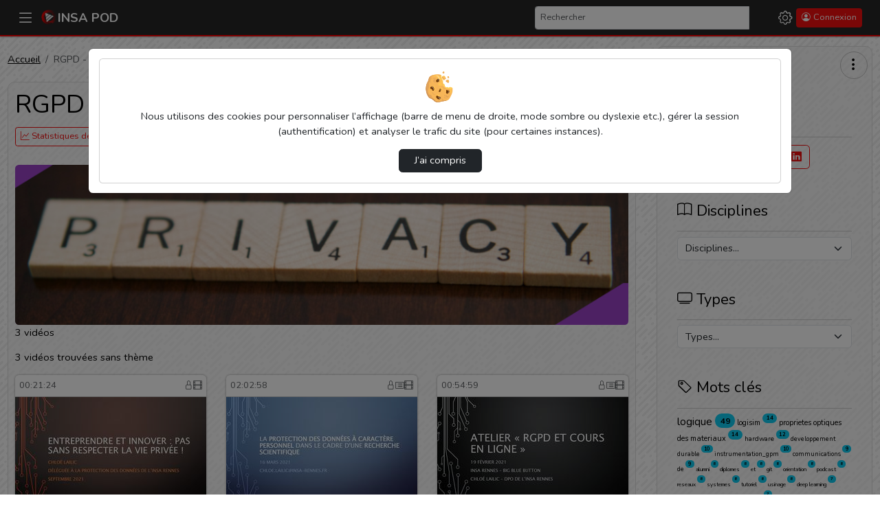

--- FILE ---
content_type: text/html; charset=utf-8
request_url: https://videos.insa-rennes.fr/rgpd-protection-des-donnees-personnelles/
body_size: 11614
content:


<!DOCTYPE html>
<html lang="fr">
<head><!-- Required meta tags --><meta charset="utf-8"><meta http-equiv="X-UA-Compatible" content="IE=edge"><meta name="viewport" content="width=device-width, initial-scale=1, shrink-to-fit=no"><meta name="description" content=""><!-- Open Graph data --><meta property="og:title" content="RGPD - Protection des données personnelles"><meta property="og:type" content="article"><meta property="og:url" content="https://videos.insa-rennes.fr/rgpd-protection-des-donnees-personnelles/"><meta property="og:image" content="//videos.insa-rennes.fr/static/img/logopod-insa-play.svg"><meta property="og:description" content=""><meta property="og:site_name" content="INSA POD"><link rel="shortcut icon" href="/static/img/logopod-insa.svg?ver=3.3.1" sizes="any" ><!-- Bootstrap CSS --><link rel="stylesheet" href="/static/bootstrap/dist/css/bootstrap.min.css?ver=3.3.1" crossorigin="anonymous"><link rel="stylesheet" href="/static/bootstrap-icons/font/bootstrap-icons.css?ver=3.3.1" crossorigin="anonymous"><!-- pod.css --><link rel="stylesheet" href="/static/css/pod.css?ver=3.3.1" media="screen"><link rel="stylesheet" href="/static/css/dark.css?ver=3.3.1" media="screen"><link rel="stylesheet" href="/static/css/insa.css?ver=3.3.1" media="screen"><!-- more styles for each App --><title>INSA POD - 
    
        RGPD - Protection des données personnelles
    
</title><script src="/static/jquery/dist/jquery.min.js"></script><style>
        #treeview ul.list-group li {
            padding: 0;
        }
        
        
    </style><link rel="stylesheet" type="text/css" href="/static/css/regroup_videos_by_theme.css?ver=3.3.1"><link rel="stylesheet" type="text/css" href="/static/css/paginator.css?ver=3.3.1">

</head>

<body>
  
  <header>
    <!-- barre nav-->
    <nav class="pod-navbar navbar fixed-top m-0 p-1 p-md-2">
      
<div class="container-fluid pod-container pod-navbar__container" id="nav-mainbar"><button class="pod-navbar__button-toggler navbar-toggler" type="button"
    data-bs-toggle="offcanvas" data-bs-target="#pod-navbar__menu"
    aria-controls="pod-navbar__menu" title="Basculer le menu"><i class="bi bi-list" aria-hidden="true"></i></button><a class="navbar-brand pod-navbar__brand me-0 me-sm-1" href="/"><img src="/static/img/logopod-insa-play.svg" height="25" alt="" loading="lazy"><strong>INSA POD</strong></a><!-- off canvas --><div class="offcanvas offcanvas-start pod-offcanvas" tabindex="-1" id="pod-navbar__menu" aria-labelledby="pod-navbar__menuLabel"><div class="offcanvas-header"><h5 class="offcanvas-title" id="pod-navbar__menuLabel">Menu</h5><button type="button" class="btn-close text-reset" data-bs-dismiss="offcanvas" aria-label="Fermer"></button></div><div class="offcanvas-body"><ul class="nav flex-column"><li class="nav-item" id="nav-channels"><button class="nav-link" data-bs-toggle="modal" data-bs-target=".chaines-modal"><i class="bi bi-play-btn pod-nav-link-icon"></i> Chaînes</button></li><li class="nav-item" id="nav-types"><button class="nav-link" data-bs-toggle="modal" data-bs-target=".types-modal"><i class="bi bi-tv pod-nav-link-icon"></i> Types</button></li><li class="nav-item" id="nav-live"><a class="nav-link" href="/live/events/"><i class="bi bi-broadcast pod-nav-link-icon"></i> Directs</a></li></ul></div></div><form class="pod-navbar__form my-2 my-lg-0" action='/search/' id="nav-search"><label for="s" class="d-lg-none"><i class="bi bi-search"></i><span class="visually-hidden">Rechercher</span></label><div class="input-group me-sm-2 pod-navbar-search"><input class="form-control form-control-sm" id="s" placeholder="Rechercher" type="search" name="q"><button type="submit" class="btn btn-primary" title="Rechercher"><i class="bi bi-search"></i></button></div></form><ul class="navbar-nav flex-row align-items-center" id="nav-useraction"><!--  Ajout Params Buttons --><li class="nav-item pod-params pod-navbar__nav-item" id="pod-param-buttons"><button class="btn bi bi-gear pod-params-button px-1" type="button"
        id="pod-param-buttons__button" title="Basculer le panneau de configuration"
        data-bs-toggle="offcanvas" data-bs-target="#pod-navbar__menusettings"></button><div class="offcanvas offcanvas-end pod-offcanvas" tabindex="-1" id="pod-navbar__menusettings" aria-labelledby="pod-navbar__menusettingsLabel"><div class="offcanvas-header"><h5 id="pod-navbar__menusettingsLabel">Configuration</h5><button type="button" class="btn-close text-reset" data-bs-dismiss="offcanvas" aria-label="Fermer"></button></div><div class="offcanvas-body"><ul class="list-unstyled" aria-labelledby="pod-param-buttons__button"><li class="pod-navbar__theme-switch__item"><div><label class="form-label" for="pod-lang-select">Langue</label><div class="dropdown" data-bs-toggle="tooltip" data-bs-placement="left" title="Changer la langue d’affichage"><button type="button" class="btn btn-lang btn-lang-active my-2 me-sm-2 dropdown-toggle" data-bs-toggle="dropdown" aria-haspopup="true" aria-expanded="false" id="pod-lang-select">
                      fr
                    </button><div class="dropdown-menu dropdown-menu-end p-0 m-0"><form action="/i18n/setlang/" method="post"><input type="hidden" name="csrfmiddlewaretoken" value="CmrS9NWHuwQaz0ev7efkXaO1Pp30RD9mke43LlB7Du5d9hWg1cPQPrQVTrPqfYsA"><input name="language" value="en" type="hidden"><input value="English (en)" class="dropdown-item" type="submit"></form></div></div></div></li><li class="pod-navbar__theme-switch__item" aria-hidden="true" data-bs-toggle="tooltip" data-bs-placement="bottom" title="Utilise des couleurs plus sombres"><label for="checkbox-darkmode"><span class="form-label">Mode sombre</span><span class="theme-switch"><input type="checkbox" id="checkbox-darkmode"><span class="slider"><i class="bi bi-sun"></i><i class="bi bi-moon"></i></span></span></label></li></ul></div></div></li><li class="nav-item dropdown login me-2" id="nav-authentication"><a class="btn btn-primary btn-sm ps-2 pe-2 d-flex" href="/authentication_login/?referrer=https://videos.insa-rennes.fr/rgpd-protection-des-donnees-personnelles/" aria-label="Connexion"><i class="bi bi-person-circle"></i><span class="ms-1 d-none d-lg-block">Connexion</span></a></li></ul></div><!-- FIN Container -->

    </nav><!-- fin barre nav-->
    


<div class="modal fade chaines-modal" tabindex="-1" role="dialog" aria-hidden="true"><div class="modal-dialog modal-lg modal-pod-full"><div class="modal-content"><div class="modal-header"><h2 class="modal-title"><i class="bi bi-play-btn"></i>&nbsp;18 Chaînes</h2><button type="button" class="btn-close" data-bs-dismiss="modal" aria-label="Fermer"></button></div><div class="modal-body"><ul class="clist-group list-group-flush p-0" id="list-channels"><li class="list-group-item list-group-item-action" data-id="3"><div class="d-flex justify-content-between align-items-center"><span class="d-flex align-items-center title-chaine"><img src="/media/cache/74/e9/74e9d91c2a08524b546316251b93469f.jpg" height="34" class='rounded' alt="" loading="lazy"><a href="/bibliotheque/" id="channel-title_3">
                  Bibliothèque</a></span><span class="text-nowrap"><span class="badge text-bg-primary rounded-pill">1 vidéo</span></span></div><div id="collapseThemes3" class="collapse collapsibleThemes" aria-labelledby="channel-title_3" data-bs-parent="#list-channels" data-id="3"></div></li><li class="list-group-item list-group-item-action" data-id="29"><div class="d-flex justify-content-between align-items-center"><span class="d-flex align-items-center title-chaine"><img src="/media/cache/1d/c5/1dc51c089675434a3dcd8c9e20d9281c.png" height="34" class='rounded' alt="" loading="lazy"><a href="/cellule-pedagogique/" id="channel-title_29">
                  Cellule Pédagogique</a></span><span class="text-nowrap"><span class="badge text-bg-primary rounded-pill">15 vidéos</span></span></div><div id="collapseThemes29" class="collapse collapsibleThemes" aria-labelledby="channel-title_29" data-bs-parent="#list-channels" data-id="29"></div></li><li class="list-group-item list-group-item-action" data-id="4"><div class="d-flex justify-content-between align-items-center"><span class="d-flex align-items-center title-chaine"><img src="/media/cache/1d/a1/1da1e16eacab1d52eed4f6a4be92f72a.jpg" height="34" class='rounded' alt="" loading="lazy"><a href="/departement-des-humanites/" id="channel-title_4">
                  Département des Humanités</a></span><span class="text-nowrap"><span class="badge text-bg-primary rounded-pill">25 vidéos</span></span></div><div id="collapseThemes4" class="collapse collapsibleThemes" aria-labelledby="channel-title_4" data-bs-parent="#list-channels" data-id="4"></div></li><li class="list-group-item list-group-item-action" data-id="20"><div class="d-flex justify-content-between align-items-center"><span class="d-flex align-items-center title-chaine"><img src="/media/cache/c2/66/c266786d5e984077276666c3a7cd1f3d.jpg" height="34" class='rounded' alt="" loading="lazy"><a href="/departement-sciences-et-techniques-pour-lingenieur-stpi/" id="channel-title_20">
                  Département Sciences et Techniques Pour l&#x27;Ingénieur (STPI)</a></span><span class="text-nowrap"><span class="badge text-bg-primary rounded-pill">62 vidéos</span></span></div><div id="collapseThemes20" class="collapse collapsibleThemes" aria-labelledby="channel-title_20" data-bs-parent="#list-channels" data-id="20"></div></li><li class="list-group-item list-group-item-action" data-id="31"><div class="d-flex justify-content-between align-items-center"><span class="d-flex align-items-center title-chaine"><img src="/media/cache/14/5c/145c3615293dee0386b4181b36122067.jpg" height="34" class='rounded' alt="" loading="lazy"><a href="/developpement-durable/" id="channel-title_31">
                  Développement Durable</a></span><span class="text-nowrap"><span class="badge text-bg-primary rounded-pill">6 vidéos</span></span></div><div id="collapseThemes31" class="collapse collapsibleThemes" aria-labelledby="channel-title_31" data-bs-parent="#list-channels" data-id="31"></div></li><li class="list-group-item list-group-item-action" data-id="18"><div class="d-flex justify-content-between align-items-center"><span class="d-flex align-items-center title-chaine"><img src="/media/cache/ca/1f/ca1fab068e73a27cd5031c2ecad3dd55.jpg" height="34" class='rounded' alt="" loading="lazy"><a href="/direction-du-systeme-dinformation-dsi/" id="channel-title_18">
                  Direction du Système d&#x27;Information (DSI)</a></span><span class="text-nowrap"><span class="badge text-bg-primary rounded-pill">13 vidéos</span></span></div><div id="collapseThemes18" class="collapse collapsibleThemes" aria-labelledby="channel-title_18" data-bs-parent="#list-channels" data-id="18"></div></li><li class="list-group-item list-group-item-action" data-id="22"><div class="d-flex justify-content-between align-items-center"><span class="d-flex align-items-center title-chaine"><img src="/media/cache/79/00/7900fc0c7cd6df3a7455f1897a84cd63.jpg" height="34" class='rounded' alt="" loading="lazy"><a href="/direction-europe-et-international/" id="channel-title_22">
                  Direction Europe et International</a></span><span class="text-nowrap"><span class="badge text-bg-primary rounded-pill">3 vidéos</span></span></div><div id="collapseThemes22" class="collapse collapsibleThemes" aria-labelledby="channel-title_22" data-bs-parent="#list-channels" data-id="22"></div></li><li class="list-group-item list-group-item-action" data-id="6"><div class="d-flex justify-content-between align-items-center"><span class="d-flex align-items-center title-chaine"><img src="/media/cache/cd/a8/cda8080b97ea1ef1fad27a0d8a6e1387.png" height="34" class='rounded' alt="" loading="lazy"><a href="/electronique-conception-et-developpement-de-technologies-innovantes-e-cdti/" id="channel-title_6">
                  Électronique - Conception et Développement de Technologies Innovantes (E-CDTI)</a></span><span class="text-nowrap"><span class="badge text-bg-primary rounded-pill">28 vidéos</span></span></div><div id="collapseThemes6" class="collapse collapsibleThemes" aria-labelledby="channel-title_6" data-bs-parent="#list-channels" data-id="6"></div></li><li class="list-group-item list-group-item-action" data-id="7"><div class="d-flex justify-content-between align-items-center"><span class="d-flex align-items-center title-chaine"><img src="/media/cache/c1/9e/c19e8ad0c79d8f1af0ad04d47de5fad7.jpg" height="34" class='rounded' alt="" loading="lazy"><a href="/electronique-et-informatique-industrielle-eii/" id="channel-title_7">
                  Électronique et Informatique Industrielle (EII)</a></span><span class="text-nowrap"><span class="badge text-bg-primary rounded-pill">60 vidéos</span></span></div><div id="collapseThemes7" class="collapse collapsibleThemes" aria-labelledby="channel-title_7" data-bs-parent="#list-channels" data-id="7"></div></li><li class="list-group-item list-group-item-action" data-id="17"><div class="d-flex justify-content-between align-items-center"><span class="d-flex align-items-center title-chaine"><img src="/media/cache/e4/85/e4852b7de7464aa35aae54dd45353562.jpg" height="34" class='rounded' alt="" loading="lazy"><a href="/electronique-et-telecommunication-et/" id="channel-title_17">
                  Electronique et Télécommunication (E&amp;T)</a></span><span class="text-nowrap"><span class="badge text-bg-primary rounded-pill">57 vidéos</span></span></div><div id="collapseThemes17" class="collapse collapsibleThemes" aria-labelledby="channel-title_17" data-bs-parent="#list-channels" data-id="17"></div></li><li class="list-group-item list-group-item-action" data-id="10"><div class="d-flex justify-content-between align-items-center"><span class="d-flex align-items-center title-chaine"><img src="/media/cache/01/73/0173b3380fb00c0a461770c6d5c866c5.jpg" height="34" class='rounded' alt="" loading="lazy"><a href="/genie-mecanique-et-automatique-gma/" id="channel-title_10">
                  Génie Mécanique et Automatique (GMA)</a></span><span class="text-nowrap"><span class="badge text-bg-primary rounded-pill">4 vidéos</span></span></div><div id="collapseThemes10" class="collapse collapsibleThemes" aria-labelledby="channel-title_10" data-bs-parent="#list-channels" data-id="10"></div></li><li class="list-group-item list-group-item-action" data-id="15"><div class="d-flex justify-content-between align-items-center"><span class="d-flex align-items-center title-chaine"><img src="/media/cache/38/35/3835074f57fa414ce73c52f89a0b8106.jpg" height="34" class='rounded' alt="" loading="lazy"><a href="/genie-physique-et-materiaux-gpm/" id="channel-title_15">
                  Génie Physique et Matériaux (GPM)</a></span><span class="text-nowrap"><span class="badge text-bg-primary rounded-pill">25 vidéos</span></span></div><div id="collapseThemes15" class="collapse collapsibleThemes" aria-labelledby="channel-title_15" data-bs-parent="#list-channels" data-id="15"></div></li><li class="list-group-item list-group-item-action" data-id="19"><div class="d-flex justify-content-between align-items-center"><span class="d-flex align-items-center title-chaine"><img src="/media/cache/6a/92/6a92db41762a698628f4e5e32138f2a1.png" height="34" class='rounded' alt="" loading="lazy"><a href="/insa-pod/" id="channel-title_19">
                  INSA Pod</a></span><span class="text-nowrap"><span class="badge text-bg-primary rounded-pill">15 vidéos</span></span></div><div id="collapseThemes19" class="collapse collapsibleThemes" aria-labelledby="channel-title_19" data-bs-parent="#list-channels" data-id="19"></div></li><li class="list-group-item list-group-item-action" data-id="21"><div class="d-flex justify-content-between align-items-center"><span class="d-flex align-items-center title-chaine"><img src="/media/cache/7f/e5/7fe5e370da6f2cb0beea2fcef7e9730b.jpg" height="34" class='rounded' alt="" loading="lazy"><a href="/rgpd-protection-des-donnees-personnelles/" id="channel-title_21">
                  RGPD - Protection des données personnelles</a></span><span class="text-nowrap"><span class="badge text-bg-primary rounded-pill">3 vidéos</span></span></div><div id="collapseThemes21" class="collapse collapsibleThemes" aria-labelledby="channel-title_21" data-bs-parent="#list-channels" data-id="21"></div></li><li class="list-group-item list-group-item-action" data-id="23"><div class="d-flex justify-content-between align-items-center"><span class="d-flex align-items-center title-chaine"><img src="/media/cache/a4/d3/a4d3d09f373c9fb74cac172f46137278.png" height="34" class='rounded' alt="" loading="lazy"><a href="/semaine-du-developpement-durable/" id="channel-title_23">
                  Semaine du Développement Durable</a></span><span class="text-nowrap"><span class="badge text-bg-primary rounded-pill">10 vidéos</span></span></div><div id="collapseThemes23" class="collapse collapsibleThemes" aria-labelledby="channel-title_23" data-bs-parent="#list-channels" data-id="23"></div></li><li class="list-group-item list-group-item-action" data-id="26"><div class="d-flex justify-content-between align-items-center"><span class="d-flex align-items-center title-chaine"><img src="/media/cache/a8/7c/a87cb31c642ef4580060ad6fc7c1813f.jpg" height="34" class='rounded' alt="" loading="lazy"><a href="/semestre-preparatoire-pour-les-etudiants-etrangers-spir/" id="channel-title_26">
                  Semestre Préparatoire pour les Étudiants Étrangers (SPIR)</a></span><span class="text-nowrap"><span class="badge text-bg-primary rounded-pill">11 vidéos</span></span></div><div id="collapseThemes26" class="collapse collapsibleThemes" aria-labelledby="channel-title_26" data-bs-parent="#list-channels" data-id="26"></div></li><li class="list-group-item list-group-item-action" data-id="16"><div class="d-flex justify-content-between align-items-center"><span class="d-flex align-items-center title-chaine"><img src="/media/cache/13/f4/13f431de1ca2c3bdb6a887163e32b1e5.jpg" height="34" class='rounded' alt="" loading="lazy"><a href="/service-de-la-communication/" id="channel-title_16">
                  Service de la Communication</a></span><span class="text-nowrap"><span class="badge text-bg-primary rounded-pill">12 vidéos</span></span></div><div id="collapseThemes16" class="collapse collapsibleThemes" aria-labelledby="channel-title_16" data-bs-parent="#list-channels" data-id="16"></div></li><li class="list-group-item list-group-item-action" data-id="25"><div class="d-flex justify-content-between align-items-center"><span class="d-flex align-items-center title-chaine"><img src="/media/cache/54/a1/54a1cb43de5ed911731e3c50ec991668.jpg" height="34" class='rounded' alt="" loading="lazy"><a href="/podcast-trajectoires-inedites/" id="channel-title_25">
                  [Podcast] Trajectoires inédites</a></span><span class="text-nowrap"><span class="badge text-bg-primary rounded-pill">8 vidéos</span></span></div><div id="collapseThemes25" class="collapse collapsibleThemes" aria-labelledby="channel-title_25" data-bs-parent="#list-channels" data-id="25"></div></li></ul></div><div class="modal-footer"><button type="button" class="btn btn-secondary" data-bs-dismiss="modal">Fermer</button></div></div></div></div><div class="modal fade types-modal" tabindex="-1" role="dialog" aria-hidden="true"><div class="modal-dialog modal-lg modal-pod-full"><div class="modal-content"><div class="modal-header"><h2 class="modal-title"><i class="bi bi-tv"></i>&nbsp;Types de vidéos</h2><button type="button" class="btn-close" data-bs-dismiss="modal" aria-label="Fermer"></button></div><div class="modal-body"><ul class="row list-unstyled" id="list-types"><li class="col-3"><a class="btn btn-sm btn-outline-secondary mb-1 col-12 text-left text-truncate" href="/videos/?type=ateliers"><img src="/media/files/fb73f3cf43e1de0635d3365a9e7daa9578a31fd6dd88fc2c883947dfa8ffe749/hammer-line.png" alt="" style="max-height:32px; max-width:32px;" loading="lazy">&nbsp;Ateliers (6)</a></li><li class="col-3"><a class="btn btn-sm btn-outline-secondary mb-1 col-12 text-left text-truncate" href="/videos/?type=autre"><img src="/media/files/fb73f3cf43e1de0635d3365a9e7daa9578a31fd6dd88fc2c883947dfa8ffe749/archive-line.png" alt="" style="max-height:32px; max-width:32px;" loading="lazy">&nbsp;Autre (30)</a></li><li class="col-3"><a class="btn btn-sm btn-outline-secondary mb-1 col-12 text-left text-truncate" href="/videos/?type=communication-institutionnelle"><img src="/media/files/fb73f3cf43e1de0635d3365a9e7daa9578a31fd6dd88fc2c883947dfa8ffe749/government-line.png" alt="" style="max-height:32px; max-width:32px;" loading="lazy">&nbsp;Communication institutionnelle (4)</a></li><li class="col-3"><a class="btn btn-sm btn-outline-secondary mb-1 col-12 text-left text-truncate" href="/videos/?type=conference-colloque-seminaire"><img src="/media/files/fb73f3cf43e1de0635d3365a9e7daa9578a31fd6dd88fc2c883947dfa8ffe749/keynote-line.png" alt="" style="max-height:32px; max-width:32px;" loading="lazy">&nbsp;Conférence - Colloque - Séminaire (28)</a></li><li class="col-3"><a class="btn btn-sm btn-outline-secondary mb-1 col-12 text-left text-truncate" href="/videos/?type=cours"><img src="/media/files/fb73f3cf43e1de0635d3365a9e7daa9578a31fd6dd88fc2c883947dfa8ffe749/book-open-line.png" alt="" style="max-height:32px; max-width:32px;" loading="lazy">&nbsp;Cours (254)</a></li><li class="col-3"><a class="btn btn-sm btn-outline-secondary mb-1 col-12 text-left text-truncate" href="/videos/?type=interview"><img src="/media/files/fb73f3cf43e1de0635d3365a9e7daa9578a31fd6dd88fc2c883947dfa8ffe749/mic-fill.png" alt="" style="max-height:32px; max-width:32px;" loading="lazy">&nbsp;Interview (1)</a></li><li class="col-3"><a class="btn btn-sm btn-outline-secondary mb-1 col-12 text-left text-truncate" href="/videos/?type=podcast"><img src="/media/files/fb73f3cf43e1de0635d3365a9e7daa9578a31fd6dd88fc2c883947dfa8ffe749/headphone-fill.png" alt="" style="max-height:32px; max-width:32px;" loading="lazy">&nbsp;Podcast (11)</a></li><li class="col-3"><a class="btn btn-sm btn-outline-secondary mb-1 col-12 text-left text-truncate" href="/videos/?type=ressource-externe"><img src="/media/files/fb73f3cf43e1de0635d3365a9e7daa9578a31fd6dd88fc2c883947dfa8ffe749/links-line.png" alt="" style="max-height:32px; max-width:32px;" loading="lazy">&nbsp;Ressource externe (1)</a></li><li class="col-3"><a class="btn btn-sm btn-outline-secondary mb-1 col-12 text-left text-truncate" href="/videos/?type=support-de-presentation"><img src="/media/files/fb73f3cf43e1de0635d3365a9e7daa9578a31fd6dd88fc2c883947dfa8ffe749/slideshow-line.png" alt="" style="max-height:32px; max-width:32px;" loading="lazy">&nbsp;Support de présentation (10)</a></li><li class="col-3"><a class="btn btn-sm btn-outline-secondary mb-1 col-12 text-left text-truncate" href="/videos/?type=travaux-etudiant"><img src="/media/files/fb73f3cf43e1de0635d3365a9e7daa9578a31fd6dd88fc2c883947dfa8ffe749/draft-line.png" alt="" style="max-height:32px; max-width:32px;" loading="lazy">&nbsp;Travaux étudiant (40)</a></li><li class="col-3"><a class="btn btn-sm btn-outline-secondary mb-1 col-12 text-left text-truncate" href="/videos/?type=tutoriel"><img src="/media/files/fb73f3cf43e1de0635d3365a9e7daa9578a31fd6dd88fc2c883947dfa8ffe749/pencil-ruler-2-line.png" alt="" style="max-height:32px; max-width:32px;" loading="lazy">&nbsp;Tutoriel (61)</a></li></ul></div><div class="modal-footer"><button type="button" class="btn btn-secondary" data-bs-dismiss="modal">Fermer</button></div></div></div></div>

  </header>
  
  
  <div class="container-fluid pod-container mt-4">
    <main class="mt-0 mb-3">
      <div class="pod-grid-content">
        <div class="pod-mainContent mt-2" id="pod-mainContent">
          
            <div class="pod-aside-collapse" id="collapse-button">
              
                <a class="btn btn-outline-primary collapseAside pod-aside-collapse__button" data-bs-toggle="collapse" href="#collapseAside" role="button" aria-expanded="false" aria-controls="collapseAside" aria-label="Afficher/masquer le menu latéral">
                  <i class="bi bi-three-dots-vertical"></i>
                </a>
              
            </div>
            
            <nav aria-label="Fil d’Ariane" class="breadcrumb d-flex justify-content-between pb-2" id="mainbreadcrumb">
              <ol class="breadcrumb p-0 mb-0">
                
    
                <li class="breadcrumb-item"><a href="/">Accueil</a></li>
                
    
        <li class="breadcrumb-item active" aria-current="page">RGPD - Protection des données personnelles</li>
    

              </ol>
            </nav>
          
          <!-- contenu page statique -->
          <div class="pod-first-content">
            
              
            
            
    
        <h1 class="page_title">
             RGPD - Protection des données personnelles 
            <span class="pod-float-end">
                
                    
                        <a href="/video/stats_view/rgpd-protection-des-donnees-personnelles/" title="Afficher les statistiques de vue pour toutes les vidéos de ce thème" target="_blank" class="btn btn-outline-primary btn-sm"><i class="bi bi-graph-up">&nbsp;</i>Statistiques de vues</a>
                    
                
                
                    <a href="feed://videos.insa-rennes.fr/rss-video/rgpd-protection-des-donnees-personnelles/" title="souscrire au flux vidéo" target="_blank" class="btn btn-outline-primary btn-sm"><i class="bi bi-rss"></i>&nbsp;Video</a>
                    <a href="feed://videos.insa-rennes.fr/rss-audio/rgpd-protection-des-donnees-personnelles/" title="souscrire au flux audio" target="_blank" class="btn btn-outline-primary btn-sm"><i class="bi bi-rss"></i>&nbsp;Audio</a>
                
                
            </span>
        </h1>
        <div class="headband-description">
            
            
                <div class="channelheader">
                    <img src="/media/files/2a0b1d044502c07af95ac98acecd44b92deabe76941b689206c85e38da6760e6/privacy_written_in_tiles1.jpg" alt="Bannière RGPD - Protection des données personnelles" class="img-fluid rounded mx-auto d-block" loading="lazy">
                </div>
            
            

        </div>
        <div class="themes-videos" data-channelurl="/rgpd-protection-des-donnees-personnelles/">
            <!-- THEME SECTION -->
            <section class="theme-section">
                <p class="theme-count">
                    
                    3 vidéos
                </p>
                
            </section>
            <section class="video-section">
                
                    <p class="video-count">
                        
                        3 vidéos trouvées sans thème
                        
                    </p>
                    

<div class="pod-infinite-container infinite-container" id="videos_list" data-nextpage="false" data-countvideos="3"><div class="infinite-item card-group"  ><div class="card box-shadow pod-card--video video-card"><!-- card.html --><div class="card-header"><div class="d-flex justify-content-between align-items-center"><small class="text-muted time">00:21:24</small><span class="text-muted small d-flex"><span title="Ce contenu est protégé par un mot de passe."><i class="bi bi-lock" aria-hidden="true"></i></span><span title="Contenu vidéo."><i class="bi bi-film"></i></span></span></div></div><div class="card-thumbnail"><a class="link-center-pod" href="
      
        
          /rgpd-protection-des-donnees-personnelles/video/0384-entreprendre-et-innover-pas-sans-respecter-la-vie-privee/
        
      
    "><img class="pod-thumbnail" src="/media/cache/f6/bf/f6bffe06308312a632e7343ee3bed3b9.jpg" alt="Entreprendre et innover : pas sans respecter la vie privée !"            loading="lazy"></a></div><div class="card-body px-3 py-2"><span class="small video-title"><a href="/rgpd-protection-des-donnees-personnelles/video/0384-entreprendre-et-innover-pas-sans-respecter-la-vie-privee/" title="Entreprendre et innover : pas sans respecter la vie privée !">
            Entreprendre et innover : pas sans respect…
          </a></span></div></div></div><div class="infinite-item card-group"  ><div class="card box-shadow pod-card--video video-card"><!-- card.html --><div class="card-header"><div class="d-flex justify-content-between align-items-center"><small class="text-muted time">02:02:58</small><span class="text-muted small d-flex"><span title="Ce contenu est protégé par un mot de passe."><i class="bi bi-lock" aria-hidden="true"></i></span><span title="Ce contenu est chapitré."><i class="bi bi-card-list" aria-hidden="true"></i></span><span title="Contenu vidéo."><i class="bi bi-film"></i></span></span></div></div><div class="card-thumbnail"><a class="link-center-pod" href="
      
        
          /rgpd-protection-des-donnees-personnelles/video/0250-formation-doctorale-la-protection-des-donnees-a-caractere-personnel-dans-le-cadre-dune-recherche-scientifique/
        
      
    "><img class="pod-thumbnail" src="/media/cache/6a/c9/6ac9dcf837fefc89ee94178b5bea0145.jpg" alt="Formation doctorale - La protection des données à caractère personnel dans le cadre d'une recherche scientifique"            loading="lazy"></a></div><div class="card-body px-3 py-2"><span class="small video-title"><a href="/rgpd-protection-des-donnees-personnelles/video/0250-formation-doctorale-la-protection-des-donnees-a-caractere-personnel-dans-le-cadre-dune-recherche-scientifique/" title="Formation doctorale - La protection des données à caractère personnel dans le cadre d&#x27;une recherche scientifique">
            Formation doctorale - La protection des do…
          </a></span></div></div></div><div class="infinite-item card-group"  ><div class="card box-shadow pod-card--video video-card"><!-- card.html --><div class="card-header"><div class="d-flex justify-content-between align-items-center"><small class="text-muted time">00:54:59</small><span class="text-muted small d-flex"><span title="Ce contenu est protégé par un mot de passe."><i class="bi bi-lock" aria-hidden="true"></i></span><span title="Ce contenu est chapitré."><i class="bi bi-card-list" aria-hidden="true"></i></span><span title="Contenu vidéo."><i class="bi bi-film"></i></span></span></div></div><div class="card-thumbnail"><a class="link-center-pod" href="
      
        
          /rgpd-protection-des-donnees-personnelles/video/0091-atelier-rgpd-et-cours-en-ligne/
        
      
    "><img class="pod-thumbnail" src="/media/cache/39/38/3938e8d7b2184d29802517d122a84027.jpg" alt="Atelier "RGPD et cours en ligne""            loading="lazy"></a></div><div class="card-body px-3 py-2"><span class="small video-title"><a href="/rgpd-protection-des-donnees-personnelles/video/0091-atelier-rgpd-et-cours-en-ligne/" >
            Atelier &quot;RGPD et cours en ligne&quot;
          </a></span></div></div></div></div><div class="infinite-loading" style="display: none;">
  Chargement en cours…
</div>


<script src="/static/js/video-favorites-card-list.js?ver=3.3.1"></script>


                    
                
            </section>
        </div>
    

          </div>
          <!-- fin contenu page statique -->
          
        </div>
        
          <aside class="pod-aside collapse" id="collapseAside">
            
  
  

<div class="card card-body p-3" id="card-share"><h2 class="card-title pod-card__title h4"><i class="bi bi-share" aria-hidden="true"></i>&nbsp;Partager
    </h2><p class="card-text text-center social_links"><a target="_blank" href="https://www.facebook.com/sharer.php?u=https%3A//videos.insa-rennes.fr/rgpd-protection-des-donnees-personnelles/" class="btn btn-outline-primary m-1" title="Partager sur Facebook"><i class="bi bi-facebook" aria-hidden="true"></i></a><a target="_blank" href="https://twitter.com/share?url=https%3A//videos.insa-rennes.fr/rgpd-protection-des-donnees-personnelles/" class="btn btn-outline-primary m-1" title="Partager sur Twitter"><i class="bi bi-twitter" aria-hidden="true"></i></a><a target="_blank" href="https://www.linkedin.com/shareArticle?mini=true&amp;url=https%3A//videos.insa-rennes.fr/rgpd-protection-des-donnees-personnelles/" class="btn btn-outline-primary m-1" title="Partager sur LinkedIn"><i class="bi bi-linkedin" aria-hidden="true"></i></a></p></div><div class="card card-body p-3" id="card-disciplines"><h2 class="card-title pod-card__title h4"><label for="discipline"><i class="bi bi-book"></i>&nbsp;Disciplines
      </label></h2><div class="card-text"><form class="form" method="get"><select class="form-select" onchange="this.options[this.selectedIndex].getAttribute('data-value') &amp;&amp; (window.location = this.options[this.selectedIndex].getAttribute('data-value'));" name="discipline" id="discipline"><option value="#">Disciplines...</option><option value="accompagnement-usages-numeriques" data-value="/videos/?discipline=accompagnement-usages-numeriques">Accompagnement usages numériques  (13)</option><option value="activites-artistiques" data-value="/videos/?discipline=activites-artistiques">Activités artistiques  (1)</option><option value="automatique" data-value="/videos/?discipline=automatique">Automatique  (1)</option><option value="autre" data-value="/videos/?discipline=autre">Autre  (49)</option><option value="conception-et-procedes" data-value="/videos/?discipline=conception-et-procedes">Conception et Procédés  (12)</option><option value="culture-communication" data-value="/videos/?discipline=culture-communication">Culture - communication  (2)</option><option value="developpement-durable" data-value="/videos/?discipline=developpement-durable">Développement Durable  (9)</option><option value="documentation" data-value="/videos/?discipline=documentation">Documentation  (5)</option><option value="education-aux-medias" data-value="/videos/?discipline=education-aux-medias">Éducation aux médias  (1)</option><option value="electronique" data-value="/videos/?discipline=electronique">Electronique  (127)</option><option value="informatique" data-value="/videos/?discipline=informatique">Informatique  (33)</option><option value="langues-vivantes" data-value="/videos/?discipline=langues-vivantes">Langues vivantes  (25)</option><option value="materiaux" data-value="/videos/?discipline=materiaux">Matériaux  (7)</option><option value="mathematiques" data-value="/videos/?discipline=mathematiques">Mathématiques  (5)</option><option value="mecanique" data-value="/videos/?discipline=mecanique">Mécanique  (2)</option><option value="physique" data-value="/videos/?discipline=physique">Physique  (102)</option><option value="reseaux-informatiques" data-value="/videos/?discipline=reseaux-informatiques">Réseaux informatiques  (1)</option><option value="sciences-techniques-industrielles" data-value="/videos/?discipline=sciences-techniques-industrielles">Sciences techniques industrielles  (18)</option><option value="systemes-embarques" data-value="/videos/?discipline=systemes-embarques">Systèmes embarqués  (32)</option><option value="systemes-reseaux-communication" data-value="/videos/?discipline=systemes-reseaux-communication">Systèmes réseaux communication  (12)</option><option value="traitement-du-signal" data-value="/videos/?discipline=traitement-du-signal">Traitement du signal  (64)</option></select><input value="Envoyer" class="visually-hidden" type="submit"></form></div></div><div class="card card-body p-3" id="card-types"><h2 class="card-title pod-card__title h4"><label for="type"><i class="bi bi-tv"></i>&nbsp;Types
      </label></h2><div class="card-text"><form class="form" method="get"><select class="form-select" onchange="this.options[this.selectedIndex].getAttribute('data-value') &amp;&amp; (window.location = this.options[this.selectedIndex].getAttribute('data-value'));" name="type" id="type"><option value="#">Types...</option><option value="ateliers" data-value="/videos/?type=ateliers">Ateliers  (6)</option><option value="autre" data-value="/videos/?type=autre">Autre  (30)</option><option value="communication-institutionnelle" data-value="/videos/?type=communication-institutionnelle">Communication institutionnelle  (4)</option><option value="conference-colloque-seminaire" data-value="/videos/?type=conference-colloque-seminaire">Conférence - Colloque - Séminaire  (28)</option><option value="cours" data-value="/videos/?type=cours">Cours  (254)</option><option value="interview" data-value="/videos/?type=interview">Interview  (1)</option><option value="podcast" data-value="/videos/?type=podcast">Podcast  (11)</option><option value="ressource-externe" data-value="/videos/?type=ressource-externe">Ressource externe  (1)</option><option value="support-de-presentation" data-value="/videos/?type=support-de-presentation">Support de présentation  (10)</option><option value="travaux-etudiant" data-value="/videos/?type=travaux-etudiant">Travaux étudiant  (40)</option><option value="tutoriel" data-value="/videos/?type=tutoriel">Tutoriel  (61)</option></select><input value="Envoyer" class="visually-hidden" type="submit"></form></div></div><div class="card card-body p-3" id="card-tags"><h2 class="card-title pod-card__title h4"><i class="bi bi-tag" aria-hidden="true"></i>&nbsp;Mots clés
      </h2><p class="card-text"><a href="/videos/?tag=logique" style="font-size:16px" title="logique" class="btn-link">
            logique&nbsp;<span class="badge rounded-pill text-bg-info align-top small">49</span></a><a href="/videos/?tag=logisim" style="font-size:11px" title="logisim" class="btn-link">
            logisim&nbsp;<span class="badge rounded-pill text-bg-info align-top small">14</span></a><a href="/videos/?tag=proprietes%20optiques%20des%20materiaux" style="font-size:11px" title="proprietes optiques des materiaux" class="btn-link">
            proprietes optiques des materiaux&nbsp;<span class="badge rounded-pill text-bg-info align-top small">14</span></a><a href="/videos/?tag=hardware" style="font-size:10px" title="hardware" class="btn-link">
            hardware&nbsp;<span class="badge rounded-pill text-bg-info align-top small">12</span></a><a href="/videos/?tag=developpement%20durable" style="font-size:9px" title="developpement durable" class="btn-link">
            developpement durable&nbsp;<span class="badge rounded-pill text-bg-info align-top small">10</span></a><a href="/videos/?tag=instrumentation_gpm" style="font-size:9px" title="instrumentation_gpm" class="btn-link">
            instrumentation_gpm&nbsp;<span class="badge rounded-pill text-bg-info align-top small">10</span></a><a href="/videos/?tag=communications" style="font-size:9px" title="communications" class="btn-link">
            communications&nbsp;<span class="badge rounded-pill text-bg-info align-top small">9</span></a><a href="/videos/?tag=de" style="font-size:9px" title="de" class="btn-link">
            de&nbsp;<span class="badge rounded-pill text-bg-info align-top small">9</span></a><a href="/videos/?tag=alumni" style="font-size:8px" title="alumni" class="btn-link">
            alumni&nbsp;<span class="badge rounded-pill text-bg-info align-top small">8</span></a><a href="/videos/?tag=diplomes" style="font-size:8px" title="diplomes" class="btn-link">
            diplomes&nbsp;<span class="badge rounded-pill text-bg-info align-top small">8</span></a><a href="/videos/?tag=et" style="font-size:8px" title="et" class="btn-link">
            et&nbsp;<span class="badge rounded-pill text-bg-info align-top small">8</span></a><a href="/videos/?tag=git" style="font-size:8px" title="git" class="btn-link">
            git&nbsp;<span class="badge rounded-pill text-bg-info align-top small">8</span></a><a href="/videos/?tag=orientation" style="font-size:8px" title="orientation" class="btn-link">
            orientation&nbsp;<span class="badge rounded-pill text-bg-info align-top small">8</span></a><a href="/videos/?tag=podcast" style="font-size:8px" title="podcast" class="btn-link">
            podcast&nbsp;<span class="badge rounded-pill text-bg-info align-top small">8</span></a><a href="/videos/?tag=reseaux" style="font-size:8px" title="reseaux" class="btn-link">
            reseaux&nbsp;<span class="badge rounded-pill text-bg-info align-top small">8</span></a><a href="/videos/?tag=systemes" style="font-size:8px" title="systemes" class="btn-link">
            systemes&nbsp;<span class="badge rounded-pill text-bg-info align-top small">8</span></a><a href="/videos/?tag=tutoriel" style="font-size:8px" title="tutoriel" class="btn-link">
            tutoriel&nbsp;<span class="badge rounded-pill text-bg-info align-top small">8</span></a><a href="/videos/?tag=usinage" style="font-size:8px" title="usinage" class="btn-link">
            usinage&nbsp;<span class="badge rounded-pill text-bg-info align-top small">8</span></a><a href="/videos/?tag=deep%20learning" style="font-size:8px" title="deep learning" class="btn-link">
            deep learning&nbsp;<span class="badge rounded-pill text-bg-info align-top small">7</span></a><a href="/videos/?tag=processus%20d%27absorption%20et%20d%27emission" style="font-size:8px" title="processus d&#x27;absorption et d&#x27;emission" class="btn-link">
            processus d&#x27;absorption et d&#x27;emission&nbsp;<span class="badge rounded-pill text-bg-info align-top small">7</span></a></p></div>


          </aside>
        
      </div> <!-- fin div pod-grid-content -->
    </main>
  </div> <!-- fin container -->
  
  
    <footer class="container-fluid pod-footer-container">
      <div class="pod-footer">
        

<div><p class="float-end"><a class="pod-gotoup" href="#" title="Haut de page"><i class="bi bi-arrow-up-circle pod-gotoup"></i></a></p><div class="pod-footer-content"><div><div class="pod-footer-logo" style="background-image: url('/static/img/insa-logo-white.svg')">&nbsp;</div><address><p class="footer-contact mt-3 hidden-pod pod-hidden"><span class="footer-contact-title">INSA Rennes</span><br>
          
            20 Avenue des Buttes de Coesmes<br>
          
            35700 Rennes<br><a href="https://goo.gl/maps/Jrx5SQG2ucfUncbX9" target="_blank">Plan d'accès</a><br></p></address></div><div><ul class="footer_links pod-footer__links list-unstyled"><li><a href="https://www.esup-portail.org/" title="ESUP-Portail : Communauté d’établissements français d’enseignement supérieur pour l’innovation numérique" target="_blank">ESUP-Portail</a></li><li><a href="https://github.com/EsupPortail/Esup-Pod" target="_blank">Projet Pod</a></li></ul></div></div><p class="hidden-pod pod-footer__credits" style="text-align:center">INSA POD plateforme vidéos de INSA Rennes - <a href="https://github.com/EsupPortail/Esup-Pod/releases/tag/3.3.1" target="_blank" title="GitHub">Version 3.3.1</a>  - 442 vidéos disponibles [ 11 days, 16:18:14 ]</p></div>

      </div>
    </footer>
  

  

  <!-- COOKIES -->
  <div class="modal justify-content-center mt-5 h-100" id="cookieModal" tabindex="-1" role="dialog" aria-labelledby="cookieModal" aria-hidden="true">
    <div class="modal-dialog" role="document">
      <div class="modal-content">
        <div class="modal-body">
          <div class="d-flex align-items-center align-self-center card p-3 text-center cookies">
            <img src="/static/img/cookie.svg" alt="" width="50">
            <span class="mt-2">Nous utilisons des cookies pour personnaliser l’affichage (barre de menu de droite, mode sombre ou dyslexie etc.), gérer la session (authentification) et analyser le trafic du site (pour certaines instances).</span>
            
            <button class="btn btn-dark mt-3 px-4" type="button" id='okcookie'>J’ai compris</button>
          </div>
        </div>
      </div>
    </div>
  </div>
  <!-- Javascript migration from header to footer-->
  <!-- except for jquery, to do later ! -->
  <script src="/static/js-cookie/dist/js.cookie.min.js?ver=3.3.1"></script>
  <script src="/jsi18n/"></script>
  <!-- JS -->
  <script src="/static/bootstrap/dist/js/bootstrap.bundle.min.js?ver=3.3.1"></script>

  <script>
    /** HIDE USERNAME **/
    const HIDE_USERNAME =  false ;
    /** ALL_CHANNELS **/
    var listTheme = new Array();
    
    var show_only_parent_themes =  false ;
                                                              
    /** USERS **/
    var urlvideos = "/videos/";
  </script>
  <script src="/static/js/main.js?ver=3.3.1"></script>

  

    <script  src="/static/js/infinite.js?ver=3.3.1" ></script>
    <script>
        
        url = "/rgpd-protection-des-donnees-personnelles/?page="
        
            onBeforePageLoad =  function() {
                document.querySelector('.infinite-loading').style.display = 'block';
            },
            onAfterPageLoad = function($items) {
                document.querySelector('.infinite-loading').style.display = 'none';
                let footer = document.querySelector('footer.static-pod');
                if (!footer) return
                footer.classList.add('small');
                footer.classList.add('fixed-bottom');
                footer.setAttribute('style', 'height:80px; overflow-y:auto');
                document.querySelector('footer.static-pod .hidden-pod').style.display = 'none'
                var docHeight = Math.max(
                    document.body.scrollHeight,
                    document.body.offsetHeight,
                    document.clientHeight,
                    document.scrollHeight,
                    document.offsetHeight
                  );
                window.addEventListener("scroll", function () {
                    if (window.innerHeight + window.scrollY === docHeight) {
                      document.querySelector("footer.static-pod .hidden-pod").style.display =
                        "block";
                      footer.setAttribute("style", "height:auto;");
                      footer.classList.remove("fixed-bottom");
                    }
             });
            }
        
    </script>
    <script>
        var str = get_list(listTheme["channel_" + "21"], 0, [], tag_type = "li", li_class = "list-group-item", attrs = '', add_link = true, current = "", channel = "");
        document.getElementById("ultreeview").innerHTML = str;
        setTimeout(function() {
            const tree_item_info = document.querySelector("#ultreeview li.list-group-item-info");
            const tree_item = document.querySelectorAll("#ultreeview li")
            if(tree_item_info && tree_item)
            {
                const position = parseInt(tree_item_info.offsetTop) - parseInt(tree_item[0].offsetTop);
                document.getElementById("ultreeview").scrollTop = position;
            }
        }, 500);
    </script>
    
        <script>
            const has_more_themes = "False" == "True";
        </script>
        <script type="module" src="/static/js/regroup_videos_by_theme.js?ver=3.3.1" defer></script>
    


  
    <script>
      // Get the theme toggle input
      const themeToggle = document.querySelector(
        '.theme-switch input[type="checkbox"]'
      );
      // Get the current theme from local storage
      const currentTheme = localStorage.getItem("theme");
      // If the current local storage item can be found

      // Set the body data-theme attribute to match the local storage item
      document.documentElement.dataset.theme = currentTheme?currentTheme:"light";
      document.documentElement.dataset.bsTheme = currentTheme?currentTheme:"light";
      // If the current theme is dark, check the theme toggle
      if (currentTheme === "dark") {
        themeToggle.checked = true;
      }

      // Function that will switch the theme based on if the theme toggle is checked or not
      function switchTheme(e) {
        if (e.target.checked) {
          document.documentElement.dataset.theme = "dark";
          document.documentElement.dataset.bsTheme = "dark";
          localStorage.setItem("theme", "dark");
        } else {
          document.documentElement.dataset.theme = "light";
          document.documentElement.dataset.bsTheme = "light";
          localStorage.setItem("theme", "light");
        }
      }
      // Add an event listener to the theme toggle, which will switch the theme
      themeToggle.addEventListener("change", switchTheme, false);
    </script>
  
  
  
    <script>
      $(function () {
        $('[data-bs-toggle="tooltip"]').tooltip()
      })
    </script>
  
  
  
</body>

</html>



--- FILE ---
content_type: text/css
request_url: https://videos.insa-rennes.fr/static/css/pod.css?ver=3.3.1
body_size: 9910
content:
/*** Esup Pod main CSS ***/

:root {
  /* COMMON COLORS */
  --color-black: #000;
  --color-black-alpha: rgba(0, 0, 0, .6);
  --color-alto: #ddd;
  --color-silver: #ccc;
  --color-silver-chalice: #aaa;

  /***
   *  exemple vert 'univ-lille.fr' 2022
   ***/
  /*** Theme primary color ***/
  --pod-primary: #1F7C85;
  --pod-primary-rgb: 31, 124, 133;

  /* a light variant of primary color, used for button hover */
  --pod-primary-lighten: #08b0a0;
  /* a dark variant of primary color, used for active links and disabled buttons */
  --pod-primary-darken: #18575D;
  /* les valeurs '...-dark' ci-dessous sont pour le mode sombre.*/
  --pod-primary-dark: #1F7C85;
  --pod-primary-lighten-dark: #08b0a0;
  --pod-primary-lighten-dark-rgb: 8, 176, 160;
  --pod-primary-darken-dark: #18575D;

  /***
   * Esup-Pod default colors
   ***/

  /*** couleur de fond du site ***/
  --pod-background: #fff;
  --pod-background-dark: #222831;

  /*** couleur du texte des boutons principaux ***/
  --pod-btn-text: #fff;
  --pod-btn-text-dark: #fff;

  /**** couleur de police ****/
  --pod-font-color: #000;
  --pod-font-color-dark: #f8f9fa;

  /**** couleur neutre pour fond de bloc (ex jumbotron) ***/
  --pod-background-neutre1-bloc: #ddd;
  --pod-background-neutre1-bloc-dark: #393e46;

  /**** couleur neutre 2 pour fond de bloc ***/
  --pod-background-neutre2-bloc: #f5f5f5;
  --pod-background-neutre2-bloc-dark: #161c26;

  /**** couleur des liens *****/
  --pod-link-color: var(--pod-primary);
  --pod-link-color-rgb: var(--pod-primary-rgb);
  --pod-activelink-color: var(--pod-primary-darken);

  /* couleur d'un élément actif (ex. : survol de bouton) */
  --pod-primary-focus: var(--pod-primary-darken);

  /* Couleur d'alerte*/
  --pod-alert: #FC8670;
  --pod-alert-dark: #B11030;

  /**** font family ****/
  /* For better accessibility, avoid fonts where 1,i,L / O,0 are the same. */
  --bs-body-font-family: "Verdana", sans-serif;
  --bs-body-font-size: 11pt;
  --pod-font-family-dyslexie: "Open Dyslexic";

  font-size: var(--bs-body-font-size);

  /* BOOTSTRAP COLORS */
  --bs-primary-rgb: var(--pod-primary-rgb);
  --bs-light: #f8f9fa;
  --bs-dark: #343a40;
  --bs-link-color: var(--pod-link-color);
  --bs-link-color-rgb: var(--pod-link-color-rgb);
  --bs-link-hover-color: var(--pod-activelink-color);
  --bs-card-color: var(--pod-font-color);

  /* Use system font (faster load) */
  --font-family-sans-serif: -apple-system, system-ui, BlinkMacSystemFont, "Segoe UI", Roboto, Verdana, sans-serif;

  /** reinit before cleaning all old css vars ***/
  --primary-background-color: var(--pod-background-neutre1-bloc) !important;
  --third-background-color: var(--pod-background-neutre1-bloc) !important;
}

:root[data-dyslexia="on"] {
  --bs-body-font-family: var(--pod-font-family-dyslexie);
}

.pod-card--video a:not(.btn) {
  color: inherit;
}

/* copy "alert-danger" style from Bootstrap 4 */
.alert-error {
  color: #721c24;
  background-color: #f8d7da;
  border-color: #f5c6cb;
}

.navbar-light .navbar-nav .nav-link,
.navbar-light .navbar-toggler {
  transition: background-color .3s ease-in-out, color .3s ease-in-out;
  color: var(--pod-font-color);
  box-shadow: .05rem .05rem .2rem .05rem rgba(0, 0, 0, .2);
  border-radius: .15rem;
  margin-top: 1rem;
}

.table-hover tbody tr {
  transition: background-color .5s;
}

/*.table-hover tbody tr:hover {
  color: var(--pod-font-color);
  background-color: var(--pod-background);
}*/

.navbar-toggler:focus,
.navbar-toggler:hover {
  transition: background-color 0.3s ease-in-out, color 0.3s ease-in-out;
  color: var(--pod-primary);
  border-color: var(--pod-primary);
}

.navbar-light .navbar-brand:focus,
.navbar-light .navbar-brand:hover {
  transition: background-color 0.3s ease-in-out, color 0.3s ease-in-out;
  color: var(--color-black)
}

.btn-lang:focus,
.btn-lang:hover,
.btn-lang:active {
  box-shadow: 0 0 3px var(--pod-primary);
  --bs-btn-hover-color: var(--pod-font-color);
  --bs-btn-active-color: var(--pod-font-color);
}

.pod-nav-link-icon, .pod-add {
  font-size: 120%;
}

.modal-title svg {
  color: var(--pod-primary) !important;
}

.bg-light {
  background-color: var(--bs-light) !important;
}

.tab-title {
  font-size: 1.5rem;
}

.pod-meta-title {
  font-size: 85%;
}

.pod-meta-title+ul {
  display: inline-block;
}

.btn-link {
  /*font-weight: 400;*/
  /*color: var(--pod-link-color);*/
  text-decoration: none;
}

.btn-outline-primary {
  color: var(--pod-primary);
  border-color: var(--pod-primary);
}

a.btn-outline-primary:not(:hover) svg {
  fill: var(--pod-primary)
}


#collapseAside .card>.btn {
  white-space: normal !important;
  word-wrap: break-word;
  word-break: normal;
  padding: 0.5rem;
}

.submit-row a.deletelink {
  height: 35px;
}

tr,
.rowl {
  display: table-row !important;
}


.pod-mt-7 {
  margin-top: 3.5rem;
}

.pod-share-fieldset {
  padding: 1.5rem 0;
  border-bottom: 1px solid var(--pod-background-neutre1-bloc);
}

.pod-share-fieldset legend {
  margin-bottom: 1.5rem;
}

:not(footer)>.pod-btn-social {
  font-size: 2rem;
}
.btn.pod-btn-social {
  color: var(--pod-font-color);
  --bs-btn-hover-color: var(--pod-font-color);
  --bs-btn-active-color: var(--pod-font-color);
}

.pod-btn-social i {
  transition: all 0.2s ease;
}

.pod-btn-social:hover i {
  transform: rotate(15deg);
  display: inline-block;
}

.list-group-item {
  background: var(--pod-background);
  padding: .25rem 1.25rem;
}

/***
 *  video *
 ***/
#myTabContent #info p {
  margin-top: .5rem;
  margin-bottom: .5rem;
}

#share legend {
  line-height: 1em;
}

.hidespinner {
  display: none;
}

.link-center-pod {
  margin-left: auto;
  margin-right: auto;
}

@media (max-width: 576px) {
  .link-center-pod,
.file-image {
  display: block;
  overflow: hidden;
  max-height: auto;
}
}

@media (min-width: 576px) {
.link-center-pod,
.file-image {
  display: block;
  overflow: hidden;
  max-height: 10rem;
}
}

.link-center-pod >img {
  min-width:100%;
  height: 100%;
}

/***
 * navbar
 ***/

.btn-lang {
  padding: .2rem .25rem;
  width: 100%;
  text-align: left;
}

.btn-lang-active {
  background: var(--pod-background);
  color: var(--pod-font-color);
}

.navbar-inner-pod {
  position: relative;
}

.navbar-toggler {
  padding: .5rem;
  line-height: inherit;
  font-size: 1rem;
}

.userpicture {
  height: 34px;
  line-height: 2.5em; /* Align username if no image available */
}

/** modal **/
.modal-title svg {
  height: 40px;
  width: 40px;
  /*color:var(--pod-primary);*/
}

.modal-content {
  background-color: var(--pod-background);
}

.modal-title {
  display: flex;
  align-items: center;
}

.modal-pod-full .close {
  font-size: 3rem;
}

.title-chaine {
  margin-right: .5rem;
  font-weight: 600;
  flex-direction: row-reverse;
}

.title-chaine>a {
  margin-right: .5em;
}

#listeChaines {
  max-height: 30rem;
  overflow: auto;
  border-bottom: 1px solid var(--color-black);
}

.liste-collapse {
  z-index: 900;
}
/**end modal **/

/***
 * tab
 ***/
.tab-content>.active {
  border: 1px solid var(--color-alto);
  padding: 1.5rem;
  background: var(--pod-background);
}

.pod-live-info { /* Very dirty fix */
  border: 0 !important;
  border-top: 1px solid var(--color-alto) !important;
  padding: 1.5rem;
  background: var(--pod-background);
  margin-top: 0.75rem;
}

.nav-tabs {
  border: 0;
}

.dropdown-menu {
  background-color: var(--pod-background);
  color: var(--pod-font-color);
  border: 1px solid var(--color-silver-chalice);
}

.dropdown-header {
  color: var(--color-black);
}

/***aside ***/
/*.open-aside {
  margin-right: 15px;
}*/

#card-takenote .dropdown-menu {
  border: none;
}

/* general search */
#s+button {
  opacity: 0;
  transition: opacity .8s ease-in;
}

#s:focus+button,
#s+button:focus,
#s+button:hover  {
  opacity: 1;
}

/*** modif taille logo ***/
@media (max-width: 576px) {
  .navbar-brand img {
    height: 35px;
  }

  /* .navbar-brand,
  .nav-item>.btn {
    font-size: .9rem;
  } */
}

@media (max-width: 992px) {
  .langs {
    border-top: 1px solid var(--color-silver);
  }

  .langs .active {
    background: var(--pod-primary);
    color: var(--bs-white);
  }

  /*.navbar-items-pod {
    position: absolute;
    top: 60px;
    left: 0;
    padding: 1rem;
    width: 100%;
    background-color: var(--bs-light);
    box-shadow: 1px 1px 3px gray;
    z-index: 100;
  }*/

  .navbar-nav .login .dropdown-menu {
    position: absolute;
    float: left;
  }

  /*** General search ***/
  .pod-navbar-search{
    position: absolute;
    left: 0;
    top: 0;
  }

  #s {
    border-radius: 0;
    padding: 0;
    margin: 0;
    transition: height .5s;
  }

  #s:not(:focus) {
    margin-top: -3rem;
    width: 1px;
    height: 1px;
    box-shadow: none;
    outline: none;
    border: 0;
    opacity: 0;
  }
  #s:not(:focus)+button{
    height: 1px;
  }

  #s:focus {
    width: calc(100% - 4em);
    opacity: 1;
    display: inline-block;
    padding: .5rem 1rem;
    z-index: 99;
    height: 3rem;
    margin-top: 0;
  }

  /* nav-search form */
  #nav-search label:hover .pod-nav-link-icon,
  #nav-search label:focus .pod-nav-link-icon {
    color: var(--pod-activelink-color);
  }

  .navbar label {
    padding-left: 1px;
    /*display: inline-block;*/
    /*margin-top: .3em;*/
    position: relative;
    left: .1em;
    cursor: pointer;
  }

}

/*** end MQueries **/

.login>.initials {
  font-weight: 600;
}

/*.nav-link {
  padding: .25rem .5rem;
}*/

button.nav-link {
  background: none;
  border: none;
}

.btn .userpicture {
  border: 1px solid transparent;
}
.btn:hover .userpicture,
.btn:focus .userpicture {
  opacity: .8;
  border-color: #CCC;
}

/*** Videos list header ***/
.videos-list-header{
   align-items: center;
}

/*** CARD ***/
.infinite-item .card-body {
  padding: .9rem;
  height: 3.5rem;
  overflow: hidden;
}

.infinite-item .card-header .octicon {
  height: .9rem;
  margin: .1rem;
}

#videos_list .card-header,
.playlist-videos .card-header {
  /*position: absolute;
  width: 100%;
  background: var(--color-black-alpha);
  padding: 0 .25rem;
  z-index: 9;*/
  padding: .4rem !important;
}

.pod-card--video .video-title {
  line-height: 1.2;
  display: inline-block;
  max-width: 100%;
}

#videos_list .video-title a {
  text-decoration: none;
}

#videos_list .video-title a:hover,
#videos_list .video-title a:focus {
  text-decoration: underline;
}

/* prevent default thumbnail to be too small on some screens */
.video-card>.card-thumbnail{
  min-height: 146px;
  background-color: #000;
}

.video-card .d-flex {
  /*position:relative;*/
  top: 0;
  gap: 0.5rem;
}

.pod-footer-content {
  display: grid;
  grid-template-columns: 200px 1fr;
}

a:not(.btn):hover,
a:not(.btn):focus {
  color: var(--pod-activelink-color);
  text-decoration: underline;
}

.btn-link:hover,
.btn-link:focus,
.nav-link:hover,
.nav-link:focus {
  text-decoration: underline;
}

div.card a img {
  transition: -webkit-transform .5s ease;
  transition: transform .5s ease;
  transition: transform .5s ease, -webkit-transform .5s ease;
  background: #000;
}

.card .link-center-pod:hover>img {
  -webkit-transform: scale(1.1);
  transform: scale(1.1);
  z-index: 0;
}

.card-footer-pod {
  position: absolute;
  bottom: 3.5rem;
  right: 0;
  border: none;
  display: flex;
  background: #00000095;
}

.card-footer-pod a.btn,
.card-footer-pod button {
  border: none;
  color: white;
  background: none;
  --bs-btn-hover-color:  #FFF;
  --bs-btn-active-color: #FFF;
}

.card-footer-pod a.btn i {
  transition: 0.2s all ease;
  display: inline-block;
}

.card-footer-pod a.btn:hover i,
.card-footer-pod a.btn:focus i {
  transform: rotate(10deg);
}

/*.video-card .card-footer,
.video-card .card-header {
  height: 1rem;
}*/

/** menu channels **/
/*.dropdown-submenu>.dropdown-menu {
  top: 0;
  left: 100%;
  margin-top: -6px;
  margin-left: -1px;
  border-radius: 0 6px 6px 6px;
}

.dropdown-submenu:hover {
  background-color: var(--bs-white);
}

.dropdown-submenu:hover>.dropdown-menu {
  display: block;
}

.dropdown-submenu>a:after {
  display: block;
  content: " ";
  float: right;
  width: 0;
  height: 0;
  border-color: transparent;
  border-style: solid;
  border-width: 5px 0 5px 5px;
  border-left-color: var(--color-silver);
  margin-top: 5px;
  margin-right: -10px;
}*/

/** aside list video **/
#collapseAside .card-body .card-title{
    position: relative;
    padding-bottom: 0.8em;
}
#collapseAside .card-body .card-title::after{
    content: "";
    border-top: 1px solid #ccc !important;
    display: block;
    position: absolute;
    left: 0;
    right: 0;
    bottom: 0;
}
#resetFilters{
    margin-left: auto !important;
}
#filterType div.collapse:not(.show),
#filterDiscipline div.collapse:not(.show),
#filterCursus div.collapse:not(.show),
#filterTag div.collapse:not(.show) {
  height: 148px !important;
  overflow: hidden;
  display: -webkit-box;
  display: flex;
  flex-direction: column;
  display: -ms-flexbox;
  -webkit-line-clamp: 2;
  -webkit-box-orient: vertical;
}

#filterType div.collapsing,
#filterDiscipline div.collapsing,
#filterCursus div.collapsing,
#filterTag div.collapsing {
  min-height: 148px !important;
}

#filterType a.collapsed:after,
#filterDiscipline a.collapsed:after,
#filterCursus a.collapsed:after,
#filterTag a.collapsed:after {
  content: '+';
}

#filterType a:not(.collapsed):after,
#filterDiscipline a:not(.collapsed):after,
#filterCursus a:not(.collapsed):after,
#filterTag a:not(.collapsed):after {
  content: '-';
}

/** ckeditor **/
.django-ckeditor-widget {
  width: 100%;
}

/** video form **/

/* as video filename can be very long,
  it is usefull to wrap it anywhere
  (specially on Chrome) */
.field_video a {
  overflow-wrap: anywhere;
}

.required_star,
.form-help-inline {
  color: var(--bs-danger);
  font-size: 1.3rem;
}

.errors>.form-control:focus{
  box-shadow: 0 0 0 .25rem rgba(var(--bs-danger-rgb),.25);
  border-color: var(--bs-danger);
}

.errors input,
.errors select,
.errors textarea{
  border: 1px solid var(--bs-danger);
}

.form-group-required .errors,
.form-group .errorlist {
  /*background-color: rgba(var(--bs-danger-rgb),.2);*/
  color: var(--bs-danger);
}

.form-group .errorlist {
  margin-bottom: 0;
}

#base-message-alert,
#formalertdiv {
  position: fixed;
  top: 50%;
  text-align: center;
  margin: 0 auto;
  left: 50%;
  transform: translate(-50%, 0);
  z-index: 1000;
}

.flashing_field {
  border-color: var(--pod-primary);
  box-shadow: 0 0 4px var(--pod-primary);
  transition: box-shadow .5s, border-color .5s;
}

/** channel form **/

#channel_form .selector,
#enrichment_group_form .selector {
  width: 100%;
}

#channel_form .selector select,
#enrichment_group_form .selector select {
  width: 100%;
}

#channel_form .selector-available,
#channel_form .selector-chosen,
#enrichment_group_form .selector-available,
#enrichment_group_form .selector-chosen {
  width: 88%;
}

@media screen and (min-width:992px) {

  #channel_form .selector-available,
  #channel_form .selector-chosen,
  #enrichment_group_form .selector-available,
  #enrichment_group_form .selector-chosen {
    width: 47%;
  }
}

#channel_form .selector .selector-available input,
#enrichment_group_form .selector .selector-available input {
  width: 90%;
}

#channel_form .selector .selector-filter label #enrichment_group_form .selector .selector-filter label {
  margin-top: 0;
}

#channel_form .selector-available h2,
#channel_form .selector-chosen h2,
#enrichment_group_form .selector-available h2,
#enrichment_group_form .selector-chosen h2 {
  margin: 0;
  padding: 8px;
  font-weight: 400;
  font-size: 13px;
  text-align: left;
}

/** vignettes video **/
@media (max-width: 575.98px) {
  .pod-flex-direction {
    flex-direction: column;
  }
}

/*@media screen and (min-width:768px) {
  .card-img-top {
    max-height: 184.13px;
  }
}*/
@media screen and (min-width:992px) {
  .card-img-top {
    max-height: 195.36px;
  }

  .flex-2 {
    flex: 2;
  }
}

.footer_links>li:before {
  margin-right: 2px;
  content: "\F234";
  font-family: bootstrap-icons;
  vertical-align: -.125em;
}

#view-counter-icon {
  color: var(--pod-primary);
}

#viewers-list {
  position: absolute;
  right: 0;
  margin-right: 80px;
  color: var(--color-black);
  text-align: center;
  font-size: 20px;
  background-color: var(--pod-background-neutre1-bloc);
  padding: 10px 0;
  z-index: 2147483647;
  /*bottom: 100px;*/
  display: none;
}

.live-video {
  z-index: 1;
}

#viewers-ul {
  height: 200px;
  list-style-type: none;
  padding-left: 0;
}

#viewers-ul {
  overflow: hidden;
  overflow-y: scroll;
}

/* use to hide valid human chekbox in contact form to prevent spam */
#contact_us .valid_human {
  display: block;
  overflow: hidden;
  position: absolute !important;
  left: 0 !important;
  top: 0 !important;
  width: 1px !important;
  height: 1px !important;
  padding: 0 !important;
  margin: 0 !important;
}

/** Django 3 Admin pages
 *  (must be set after Bootsrap to reset Django defaults)
 **/
body[data-admin-utc-offset] {
  padding-top: 0;
  --primary: var(--pod-primary);
  --breadcrumbs-bg: var(--pod-primary);
  --button-bg: var(--pod-primary);
  background-color: var(--body-bg);
}

body[data-admin-utc-offset] textarea.cke_source {
  background-color: var(--pod-background);
}

body[data-admin-utc-offset] caption {
  caption-side: top;
}

body[data-admin-utc-offset] h1 {
  font-size: 20px;
}

body[data-admin-utc-offset] h2 {
  font-size: 18px;
}

body[data-admin-utc-offset] h3 {
  font-size: 16px;
}

body[data-admin-utc-offset] .hidden {
  display: none;
}

body[data-admin-utc-offset] .btn-outline-primary {
  color: var(--link-fg);
}

body[data-admin-utc-offset] .btn-outline-primary:hover,
body[data-admin-utc-offset] .btn-outline-primary:focus {
  background-color: var(--pod-primary);
  color: var(--bs-light);
}

body[data-admin-utc-offset] .form-row.errors {
  display: block;
}

/* css corrections for select2 autocompletion Multiple in dark theme.
 * (see "additional owners", or "disciplines" for sample.)
 */
body[data-admin-utc-offset] .select2-selection--multiple {
  background-color: var(--pod-background);
  border-color: var(--border-color);
}

body[data-admin-utc-offset] .select2-dropdown {
  background-color: var(--pod-background);
}

body[data-admin-utc-offset] .select2-container--open .select2-selection--multiple {
  border-color: var(--body-quiet-color);
}

body[data-admin-utc-offset] .select2-search--inline .select2-search__field {
  color: var(--pod-font-color);
}

body[data-admin-utc-offset] .select2-selection--multiple .select2-selection__choice,
body[data-admin-utc-offset] .select2-selection--multiple .select2-results__option[aria-selected="true"] {
  color: #333;
}

/* end select2 multiple corrections */

/* System/browser dark mode */


/*** CUSTOM CLASSES POD - bootstrap5 - 2022/04 ****/
/**** vers methodo BEM .element__souselement--variante ***/
body {
  display: flex;
  flex-direction: column;
  justify-content: flex-start;
  min-height: 100vh;
  padding-top: 3.1rem;
  color: var(--pod-font-color);
  background-color: var(--pod-background);
}

/***reinit bootstrap 5***/
.nav{
  --bs-nav-link-color: var(--pod-font-color);
}
/*
.nav-link:focus,
.nav-link:hover {
  color: inherit;
}*/

.accordion{
  --bs-accordion-active-color: var(--pod-link-color);
  --bs-accordion-active-bg: rgba(var(--bs-primary-rgb),.1);
  --bs-accordion-btn-focus-border-color: var(--pod-primary);
}

.timecode{
  font-size: 12px;
}

.btn{
  --bs-btn-hover-color: #FFF;
}

.btn-link {
  --bs-btn-hover-color: var(--pod-activelink-color);
  --bs-btn-active-color: var(--pod-activelink-color);
}

.btn-primary,
.btn-outline-primary {
  --bs-btn-hover-color:         var(--pod-btn-text);
  --bs-btn-hover-bg:            var(--pod-primary-focus);
  --bs-btn-hover-border-color:  var(--pod-primary-lighten);
  --bs-btn-active-color:        var(--pod-btn-text);
  --bs-btn-active-bg:           var(--pod-activelink-color);
  --bs-btn-active-border-color: var(--pod-primary-lighten);
}

.btn-primary {
  --bs-btn-bg: var(--pod-primary);
  --bs-btn-border-color: var(--pod-primary);
  --bs-btn-color: var(--pod-btn-text);
}

/* used in badges (# of videos in channel) */
.text-bg-primary {
  background-color: var(--pod-primary) !important;
}

.btn-primary.disabled, .btn-primary:disabled {
  background: var(--pod-primary-darken);
}


.btn-close {
  color: var(--pod-font-color);
}

.card-header {
  background: none;
}

.pod-params-button {
  color: var(--pod-font-color);
  --bs-btn-hover-color: var(--pod-primary);
  font-size: 1.4rem;
  display: flex;
}

/* .pod-params-button:focus,
.pod-params-button:hover {
  color: var(--pod-primary);
  transform: rotate(10deg);
} */

/* Make icon rotate and button remain still */
#pod-param-buttons__button::before {
  transition: transform ease-in-out .3s;
}

#pod-param-buttons__button:hover::before {
  transform: rotate(20deg);
}


#pod-param-buttons__button:hover {
/*  transition: background-color ease-in-out .5s;
  background-color:var(--pod-primary);
  color:var(--pod-btn-text);*/
}

.pod-gotoup {
  font-size: 2rem;
}

.pod-channel__item {
  font-size: 1.5rem;
}

.pod-aside-collapse {
  position: absolute;
  right: 0.5rem;
  z-index: 6;
}

.pod-aside-collapse__button {
  border-radius: 50%;
  width: 40px;
  height: 40px;
  display: flex;
  align-items: center;
  justify-content: center;
  font-size: 1.4rem;
  transition: all 0.5s ease-in;
  background: none;
  border: 1px solid silver;
  color: var(--pod-font-color);
  text-shadow: 1px 1px 0  var(--pod-background);
}
.pod-aside-collapse__button:hover{
  background-color: var(--pod-link-color);
  color: var(--pod-btn-text);
}

.pod-aside-collapse[aria-expanded="true"] {
  transform: rotate(-90deg);
}

/*** footer **/
.pod-footer {
  margin-top: auto;
  font-size: 90%;
  line-height: 1.4;
  border-top: 1px solid var(--pod-background-neutre1-bloc);
  padding-top: 1rem;
}

.pod-footer-container {
  margin-top: auto;
}

@media (min-width: 1450px) {
  .pod-footer {
    margin-left: 5rem;
    margin-right: 5rem;
  }
}

.pod-footer__credits {
  font-size: 85%;
  opacity: .8;
}

.pod-footer__links {
  display: flex;
  justify-content: space-around;
  gap: .5rem;
  font-weight: 600;
}

.pod-footer a {
  text-decoration: none;
}

.pod-footer a:hover,
.pod-footer a:focus {
  text-decoration: underline;
}

.pod-brand {
  display: flex;
  align-items: center;
  justify-content: space-between;
}

.pod-card__title,
.pod-card__title label {
  display: flex;
  gap: .5rem;
  align-items: center;
}

@media (min-width: 992px) {
  .pod-card__title,
  .pod-card__title label {
    flex-flow: wrap
  }
}

.pod-navbar {
  background: var(--pod-background);
  box-shadow: 0 1px 3px rgba(0, 0, 0, .12), 0 1px 2px rgba(0, 0, 0, .24);
}

.pod-info-video {
  margin-top: 1.5rem;
}
.pod-info-video a{
  word-wrap: break-word;
}

.pod-info-video__header {
  display: flex;
  justify-content: space-between;
  align-items: center;
  margin-bottom: 1.5rem;
}

.pod-info-video__header h1 {
  margin-bottom: 0;
}

.video-info_duration-view-share {
  display: flex;
  font-size: 90%;
  gap: 0.75rem;
  align-items: center;
  justify-content: flex-start;
  border-bottom: 1px solid var(--pod-background-neutre1-bloc);
  padding-bottom: 0.75rem;
}

.pod-info-video__info {
  padding: 1.5rem 0;
  border-top: 1px solid var(--pod-background-neutre1-bloc);
  font-size: 90%;
  border-bottom: 1px solid var(--pod-background-neutre1-bloc);
}

.pod-info-video__summary {
  max-width: 900px;
  font-size: 90%;
}

@media (min-width: 992px) {
  .modal-dialog {
    max-width: 80vw;
    margin: 1.75rem auto;
  }
}

/* Additional class for modal element */
/* -- */
/* Download modal */

.pod-download-title {
  font-size: 1.5rem;
  padding: 1rem 0 0 1rem;
}


.pod-download-title > .bi {
    padding-right: 0.5rem;
}

/* ------ */

.video-info_duration-view-share button {
  margin-left: auto;
}

.pod-info-video__buttons {
  margin-left: auto;
}

.pod-btn {
  color: var(--pod-font-color);
  text-decoration: none;
}

.pod-btn:hover,
.pod-btn:focus {
  color: var(--pod-primary);
  text-decoration: underline;
}

/*.pod-btn-share {
  border: 1px solid silver;
  transition: all .2s ease-in;
  color: var(--pod-font-color);
}*/

.pod-btn-share i,
.pod-info-video__signal i {
  transition: all 0.2s ease-in;
  display: inline-block;
}

.pod-btn-share:hover i,
.pod-btn-share:focus i,
.pod-info-video__signal:focus i,
.pod-info-video__signal:hover i {
  transform: rotate(15deg);
}

.pod-info-video__signal {
  color: var(--bs-danger);
  font-size: 1.5rem;
}
.pod-info-video__signal:focus i,
.pod-info-video__signal:hover i {
  color: var(--bs-danger);
}

.pod-navbar__container {
  justify-content: flex-start !important;
}

.pod-navbar__brand {
  display: flex;
  align-items: center;
  gap: .5rem;
  color: var(--pod-font-color) !important;
  transition: transform .4s ease;
}
.pod-navbar__brand:hover,
.pod-navbar__brand:focus {
  transform: scale(1.03);
}

/* Do not set brightness 0, as many logo are not monochromatic :/
:root .pod-footer-logo { filter: brightness(0%);}
*/
.pod-footer-logo {
  height:40px;
  background-repeat: no-repeat;
}

.pod-offcanvas {
  background: var(--pod-background-neutre2-bloc);
}

.page_title {
  margin-bottom: 1.5rem;
}

.pod-navbar__theme-switch__item>* {
  display: flex;
  align-items: center;
  margin: 1rem 2rem;
}

.pod-navbar__theme-switch__item .form-label {
  flex-grow: 1;
}
.pod-navbar__theme-switch__item .dropdown-menu{
  position: absolute;
}

/*.pod-navbar-nav {
  margin-left: auto;
  justify-content: space-around;
}

.pod-navbar-nav .dropdown-menu {
  position: absolute;
}*/

.pod-navbar__form {
  margin-left: auto;
}

@media(min-width:992px) {
  .pod-navbar__form {
    flex-basis: 350px;
  }
}

/*.pod-navbar__nav-item {
  margin-right: .25rem;
  margin-left: .25rem;
}

.pod-navbar .pod-navbar-nav .pod-navbar__nav-item__nav-link {
  text-decoration: none;
  display: flex;
  align-items: center;
  gap: 0.25rem;
  font-size: 0.8rem;
}*/

/* small screens */
.pod-grid-content {
  display: grid;
  grid-template-columns: minmax(0%, 100%) repeat(auto-fit, 100%);
  position: relative;
}

/* medium screens */
@media(min-width:992px) {
  .pod-grid-content {
    gap: 2rem;
    grid-template-columns: minmax(0%, 100%) repeat(auto-fit, 33%);
  }
}

/* large screens */
@media(min-width:1200px) {
  .pod-grid-content {
    grid-template-columns: minmax(0%, 100%) repeat(auto-fit, 25%);
  }
}

/*.pod-navbar .pod-navbar-nav .pod-navbar__nav-item__nav-link:hover,
.pod-navbar .pod-navbar-nav .pod-navbar__nav-item__nav-link:focus {
  text-decoration: underline;
}*/

/**** static content homepage ***/
/*.pod-content-static {}

.pod-dropdown-item {
  display: flex;
  align-items: center;
  gap: 0.5rem;
}

.pod-dropdown-item:hover,
.pod-dropdown-item:focus {
  text-decoration: underline;
}*/

.pod-card--video {
  border: none;
  box-shadow: 0 3px 6px rgba(0, 0, 0, .16), 0 3px 6px rgba(0, 0, 0, .23);
  background: var(--pod-background);
}
.pod-event-card .video-title{
  line-height: 1rem;
}

.pod-aside {
  display: grid;
  gap: 1rem;
  grid-template-columns: 1fr;
  grid-template-rows: min-content;
  grid-auto-flow: row;
  grid-auto-rows: min-content;
  background: var(--pod-background-neutre2-bloc);
  padding: 1rem;
  width: 0;
  overflow: hidden;
  margin-left: 100%;
  transition: all 0.15s ease;
  z-index: 5;
  padding-top: 5rem;
}

.pod-aside.show {
  margin-left: 0;
  width: auto;
}

@media(min-width:992px) {
  .pod-show-lg {
    margin-left: 0;
    width: auto;
  }
}

@media(max-width:992px) {
  .pod-aside {
    width: 100% !important;
    position: fixed;
    min-height: 100vh;
  }
  .pod-aside-collapse{
    position: fixed;
  }
}

@media(min-width:1450px) {
  .pod-mainContent {
    padding-left: 5rem;
    padding-right: 5rem;
  }

  /*.pod-aside {
    padding-right: 5rem;
  }*/

  .pod-grid-content {
    gap: 0;
  }

}

.pod-aside.collapsing {
  height: auto;
}


.pod-aside .card {
  background: none;
  border-radius: 0;
  border: none;
  ;
}

.pod-navbar__button-toggler {
  color: var(--pod-font-color);
  padding: 0;
  font-size: 1.8rem;
  margin: 0;
  border: 0;
  margin-right: .3rem;
  background: none;
  width:2.5rem;
  height: 2.5rem;
}

.pod-camera-video {
  font-size: 2rem !important;
  z-index: 0;
}

#card-helpfields .card {
  border-bottom: 1px solid silver;
}

.pod-infinite-container {
  display: grid;
  grid-auto-flow: row;
  gap: 2rem;
  grid-template-columns: repeat(auto-fill, minmax(15rem, 1fr));
  margin: 1rem 0;
}

#login-form label{
  min-width: 9rem;
}

/* ---------------------------------------------------------------------*/
/* Minor corrections */

/* Buttons side by side under the title */
#event_add{
  display: inline-block !important;
  padding-right: 0.5rem;
}

/*Fix table on "My meetings" */

.table > :not(caption) > * > *
{
  padding: .5rem .25rem;
  border-bottom-width: 0 !important;
}

table :not(footer) > .pod-btn-social {
  font-size: 1.5rem;
  width: 3rem !important;
  height: 3rem !important;
}

/*table .btn:hover {
  background-color: var(--pod-primary) !important;
  color: var(--pod-font-color);
}*/

th + td + td + td + td {
  /* border-right: 0.15rem solid var(--pod-link-color);  */
  text-align: center;
}

/* .table, .navbar-light .navbar-nav .nav-link, .navbar-light .navbar-toggler {
  color: var(--pod-font-color);
} */

/*.table-hover > tbody > tr > * {
  --bs-table-accent-bg: var(--bs-table-hover-bg) !important;
  color: var(--pod-font-color) !important;
}*/

/*.table-hover > tbody > tr:hover > * {
  --bs-table-accent-bg: var(--bs-table-hover-bg) !important;
  color: var(--pod-font-color) !important;
}*/

table .alert.alert-danger.btn.pod-btn-social {
  background-color: var(--pod-alert) !important;
}

/* Quick fix for video preview - override of video-js.min.css on line 1 */
.vjs-poster {
  background-size: cover !important;
}

.vjs-logo-button {
  filter: invert(100%)
}
.vjs-logo-button:hover,
.vjs-logo-button:focus {
  transform: rotate(30deg);
  background-color: transparent !important;
}

/* replace default .video-js 10px font size to avoid an accessibility "Very small text" warning */
#podvideoplayer{
  font-size: 11px;
}

/* My Files font color fix */

.navbar-brand {
  color: var(--pod-font-color) !important;
}

.navbar-brand:focus, .navbar-brand:hover {
  text-decoration: underline;
}

/* Upload page */

.form-group.hide-on-processing {
  border: dotted var(--pod-link-color);
  padding: 2rem;
  margin-bottom:0.5rem;
  border-radius: 1rem;
  width: fit-content;
}

.pod-callout {
  padding: .7rem 1rem;
  margin-top: 1.25rem;
  margin-bottom: 1.25rem;
  border: 1px solid #eee;
  border-left-width: .33rem;
  border-radius: .25rem;
}
.pod-callout-primary {
  border-left-color: var(--pod-primary);
}
.pod-callout-secondary {
  border-left-color: var(--bs-secondary);
}
.pod-callout-success {
  border-left-color: var(--bs-success);
}
.pod-callout-danger {
  border-left-color: var(--bs-danger);
}
.pod-callout-warning {
  border-left-color: var(--bs-warning);
}
.pod-callout-info {
  border-left-color: var(--bs-info);
}

/* Pure css loader */
.lds-ring {
  display: none;
  position: relative;
  width: 80px;
  height: 80px;
  margin: 0 auto;
  z-index: 9999;
}
.lds-ring.show{
  display: flex;
  align-items: center;
}
.lds-ring div {
  box-sizing: border-box;
  display: block;
  position: absolute;
  width: 51px;
  height: 51px;
  margin: 6px;
  border: 6px solid var(--pod-font-color);
  border-radius: 50%;
  animation: lds-ring 1.2s cubic-bezier(0.5, 0, 0.5, 1) infinite;
  border-color: var(--pod-font-color) transparent transparent transparent;
}
.lds-ring div:nth-child(1) {
  animation-delay: -0.45s;
}
.lds-ring div:nth-child(2) {
  animation-delay: -0.3s;
}
.lds-ring div:nth-child(3) {
  animation-delay: -0.15s;
}

@keyframes lds-ring {
  0% {
    transform: rotate(0deg);
  }
  100% {
    transform: rotate(360deg);
  }
}

/* *** fix for calendar choice widget in modal dialog *** */
.calendarbox {
  z-index: 3000;
  background-color: var(--pod-background) !important;
}


--- FILE ---
content_type: text/css
request_url: https://videos.insa-rennes.fr/static/css/dark.css?ver=3.3.1
body_size: 2691
content:
/** Dark mode for Esup Pod **/

:root[data-theme="dark"] {
  --pod-primary: var(--pod-primary-dark);
  --pod-primary-lighten: var(--pod-primary-lighten-dark);
  --pod-primary-darken: var(--pod-primary-darken-dark);
  --pod-background: var(--pod-background-dark);
  --pod-font-color: var(--pod-font-color-dark);
  --pod-background-neutre1-bloc: var(--pod-background-neutre1-bloc-dark);
  --pod-background-neutre2-bloc: var(--pod-background-neutre2-bloc-dark);
  --pod-btn-text: var(--pod-btn-text-dark);
  --pod-alert: var(--pod-alert-dark);
  --pod-link-color: var(--pod-primary-lighten-dark);
  --pod-link-color-rgb: var(--pod-primary-lighten-dark-rgb);
  --pod-activelink-color: var(--pod-primary);
}

[data-theme="dark"] {

  /* CUSTOM COLORS */
  --color-shark: #212529;
  --bg-color: #303238;
  --background-color: #1e1e2c;

  /* BOOTSTRAP COLORS */
  --bs-dark: #202025;
  --bs-light: var(--bs-dark);
  --bs-gray-dark: var(--bs-dark);
  --bs-danger: #FE4C53;

  --color-formfields: #454c52;
  --color-silver-chalice: #000;
  --color-alto: var(--pod-background);
  --color-black: #FFF;
  --color-black-alpha: #FFFA;

  /* Video Comment variable */
  /*
  --primary-background-color: var(--pod-background) !important;
  --third-background-color: var(--pod-background) !important;
  --content-primary-color: var(--pod-font-color) !important;
  */
}

[data-theme="dark"] .table {
  /* copied from .table-dark class */
  --bs-table-color: #fff;
  --bs-table-bg: #212529;
  --bs-table-border-color: #373b3e;
  --bs-table-striped-bg: #2c3034;
  --bs-table-striped-color: #fff;
  --bs-table-active-bg: #373b3e;
  --bs-table-active-color: #fff;
  --bs-table-hover-bg: #323539;
  --bs-table-hover-color: #fff;
}

[data-theme="dark"] .offcanvas {
  --bs-offcanvas-color: var(--pod-font-color);
}

/***** Auto DARK MODE (use browser setting) *****/
/*
@media (prefers-color-scheme: dark) {
  body[data-admin-utc-offset] {
    --primary: #264b5d;
    --secondary: #417690;
    --pod-font-color: #eeeeee;
    --bg-color: #121212;
  }
}*/

/* switch logoPod color on dark theme */
[data-theme="dark"] .pod-navbar__brand img{
  filter: invert(100%) saturate(2908%) hue-rotate(27deg) brightness(121%) contrast(99%);
}

[data-theme="dark"] :not(.alert)>.btn-close {
  filter: invert(100%);
}

[data-theme="dark"] .form-control::placeholder {
  color: #BEC1C6;
}

[data-theme="dark"] .text-muted {
  color: #ccc !important;
}

[data-theme="dark"] .form-control:focus {
  background-color: var(--background-color);
  color: var(--pod-font-color);
  border-color: var(--pod-primary);
  box-shadow: 0 0 0 .2rem rgba(126, 126, 126, .25);
}

[data-theme="dark"] .category_modal_videos_list .infinite-item .checked_overlay {
  background-color: rgba(0, 0, 0, .8);
}

[data-theme="dark"] #card-takenote .header:hover {
  background-color: var(--pod-background)
}

[data-theme="dark"] .breadcrumb-item+.breadcrumb-item::before {
  color: var(--bs-white);
}

[data-theme="dark"] .breadcrumb-item.active {
  color: #A8ABB3;
}

[data-theme="dark"] .nav-tabs .nav-item.show .nav-link,
[data-theme="dark"] .nav-tabs .nav-link.active {
  background-color: var(--pod-background);
  color: var(--bs-white);
  border-bottom: none;
}

[data-theme="dark"] .nav-tabs .nav-link:focus,
[data-theme="dark"] .nav-tabs .nav-link:hover {
  background-color: var(--pod-background);
  border-color: var(--pod-background);
}

[data-theme="dark"] .navbar-nav .nav-link:focus,
[data-theme="dark"] .navbar-nav .nav-link:hover {
  color: var(--pod-activelink-color);
}

[data-theme="dark"] .btn-link.disabled,
[data-theme="dark"] .dropdown-item,
[data-theme="dark"] footer,
[data-theme="dark"] .list-group-item {
  color: var(--pod-font-color);
}

[data-theme="dark"] .btn-link.disabled {
  opacity: .7;
}

/*[data-theme="dark"] .btn:hover,
[data-theme="dark"] .btn:active,
[data-theme="dark"] .btn:focus {
  color: inherit;
}*/

[data-theme="dark"] .btn-link:focus,
[data-theme="dark"] .btn-link:active,
[data-theme="dark"] .btn-link:hover {
  color: var(--pod-activelink-color);
}

[data-theme="dark"] .btn-light {
  background-color: var(--bs-dark);
  border-color: var(--color-formfields);
  color: var(--pod-link-color);
}

[data-theme="dark"] .btn-light:hover,
[data-theme="dark"] .btn-light:active,
[data-theme="dark"] .btn-light:focus {
  color: var(--pod-activelink-color);
  background-color: var(--color-silver);
}

[data-theme="dark"] .btn-secondary {
  color: var(--bs-white);
}
[data-theme="dark"] .btn-outline-secondary {
  color: #A8AFB5;
}

[data-theme="dark"] .btn-outline-primary{
  background-color: #000;
  --bs-btn-hover-bg: var(--pod-primary-darken-dark);
  color: var(--pod-primary-lighten-dark);
}

[data-theme="dark"] .btn-outline-primary>svg {
  color: var(--pod-primary);
}

[data-theme="dark"] .btn-outline-primary:hover>svg,
[data-theme="dark"] .btn-outline-primary:focus>svg {
  color: var(--bs-white);
}

[data-theme="dark"] .card {
  /*background-color: var(--bs-dark);
  border-color: var(--bs-dark);*/
  color: var(--pod-font-color);
}

[data-theme="dark"] .card-header {
  border-bottom-color: var(--color-formfields);
}

/*
body.dark {
  background-color: var(--background-color) !important;
}
*/

/* Video Comment override css dark mode */
[data-theme="dark"] .comment_main .comment .comment_content {
  box-shadow: 2px 2px 12px var(--bs-dark);
}

/* Modal override css dark mode */
[data-theme="dark"] #podfile #dirs .folder-search,
[data-theme="dark"] #podfile .list_folders .folder_container:nth-child(2n),
[data-theme="dark"] #podfile .list_folders_sub .folder_container:nth-child(2n),
[data-theme="dark"] .modal-content {
  background-color: var(--bs-dark) !important;
  border-color: var(--bs-dark) !important;
  color: #fff !important;
}

[data-theme="dark"] .close {
  color: #fff;
}

[data-theme="dark"] #podfile #dirs .folder-search::placeholder {
  color: #ccc;
}

[data-theme="dark"] #podfile .col,
[data-theme="dark"] .card {
  background-color: var(--pod-background-neutre2-bloc);
}

[data-theme="dark"] .list-group-item-action:focus,
[data-theme="dark"] .list-group-item-action:hover {
  background-color: var(--bs-dark);
}

[data-theme="dark"] .border {
  border-color: var(--gray) !important;
}

/** Admin widgets styles **/
[data-theme="dark"] .selector .selector-filter,
[data-theme="dark"] .selector .selector-available h2,
[data-theme="dark"] .selector-chosen h2 {
  color: var(--pod-font-color);
  border-color: var(--background-color);
}

[data-theme="dark"] .selector .selector-filter {
  background-color: var(--pod-background);
}

[data-theme="dark"] .selector .selector-available h2,
[data-theme="dark"] .selector-chosen h2 {
  background-color: var(--color-silver-chalice);
}


/* INPUT TEXT-AREA SELECT dark mode */
[data-theme="dark"] select,
[data-theme="dark"] input:not(.btn),
[data-theme="dark"] textarea,
[data-theme="dark"] .form-control,
[data-theme="dark"] .form-control[readonly],
[data-theme="dark"] .select2-container,
[data-theme="dark"] .select2-container-multi .select2-choices .select2-search-field input,
[data-theme="dark"] .select2-container-multi .select2-choices,
[data-theme="dark"] .select2-drop-active,
[data-theme="dark"] .select2-choice,
[data-theme="dark"] .select2-choice .select2-search-choice-close+div,
[data-theme="dark"] .select2-dropdown-open .select2-choice,
[data-theme="dark"] .select2-results .select2-no-results,
[data-theme="dark"] .select2-results .select2-searching,
[data-theme="dark"] .select2-container--default .select2-selection--multiple {
  background-color: var(--pod-background-neutre1-bloc);
  border-color: var(--pod-font-color);
  color: var(--pod-font-color);
  box-shadow: none;
}
[data-theme="dark"] .select2-selection--multiple .select2-selection__choice{
  color: #000;
}

[data-theme="dark"] .form-select{
  background-image: url("data:image/svg+xml,%3csvg xmlns='http://www.w3.org/2000/svg' viewBox='0 0 16 16'%3e%3cpath fill='none' stroke='%23f3f9ff' stroke-linecap='round' stroke-linejoin='round' stroke-width='2' d='M2 5l6 6 6-6'/%3e%3c/svg%3e");
}

/*.theme-switch-wrapper {
  display: flex;
  align-items: center;
}

.theme-switch-wrapper em {
  margin-left: 10px;
  font-size: 1rem;
}*/

.theme-switch {
  display: inline-block;
  height: 24px;
  position: relative;
  width: 50px;
}

.theme-switch input {
  display: none;
}

.slider {
  background-color: var(--pod-background-neutre1-bloc);
  bottom: 0;
  cursor: pointer;
  left: 0;
  position: absolute;
  right: 0;
  top: 0;
  transition: .4s;
  border-radius: 24px;
  display: flex;
  justify-content: space-around;
}

.slider:focus,
.slider:hover {
  box-shadow: 0 0 3px var(--pod-primary-lighten);
}

.slider:before {
  background-color: var(--bs-white);
  bottom: 2px;
  content: "";
  height: 20px;
  left: 2px;
  position: absolute;
  transition: .4s;
  width: 20px;
  border-radius: 50%;
}

input:checked+.slider {
  background-color: var(--pod-primary);
}

input:checked+.slider:before {
  transform: translateX(26px);
}

[data-theme="dark"] input.pod-multi-range {
  background-color: transparent;
}

--- FILE ---
content_type: text/css
request_url: https://videos.insa-rennes.fr/static/css/insa.css?ver=3.3.1
body_size: 948
content:
/*** Esup Pod custom CSS ***/

@import url(https://fonts.googleapis.com/css?family=Nunito:200,300,400,700);
@import url(https://fonts.googleapis.com/css?family=Comfortaa:200,300,400,700);

/* LIGHT MODE */

:root {
--pod-primary: #f20e0e;
--pod-primary-lighten: #ec0000;
--pod-primary-darken: #941717;
--body-bg-image: url(/static/img/triangle-mosaic.png);
--insa-bg-semitrans: #f5f5f594;
--insa-borders: solid 1px #dddddd;
}

/* DARK MODE */

:root[data-theme="dark"] {
/* Mode sombre */
--pod-primary-dark: #f20e0e;
--pod-primary-lighten-dark: #ec0000;
--pod-primary-darken-dark: #941717;
--body-bg-image: url(/static/img/triangle-mosaic-dark.png);
--insa-bg-semitrans: #2c2c2c94;
--insa-borders: solid 1px #3a3a3a;
--insa-card-bg: #0c0c0c;
}

[data-theme="dark"] .card {
background: unset;
}

[data-theme="dark"] .pod-navbar__brand img {
filter: none;
}

[data-theme="dark"] #collapseFilterType img {
	filter: invert(0.8);
}

/* Commun */
body {
margin: 0;
font-family: Nunito;
font-size: 1rem;
font-weight: 400;
line-height: 1.5;
text-align: left;
background-image: var(--body-bg-image);
}

a {
color: rgba(var(--pod-primary),var(--bs-link-opacity,1));
}

.pod-card--video{
box-shadow: 0px 0px 3px rgba(0, 0, 0, .16), 0px 0px 3px rgba(0, 0, 0, .23);
}

.card-header {
background: var(--insa-card-bg);
}

.card-body {
background: var(--insa-card-bg);
}

.pod-footer-logo {
height: 40px;
background-size: contain;
background-repeat: no-repeat;
}

.pod-inner {
background: var(--insa-bg-semitrans);
padding: 10px;
border-radius: 10px;
border: var(--insa-borders);
}

/*.pod-info-video {
margin-top: 1.5rem;
background: var(--insa-bg-semitrans);
border: var(--insa-borders);
border-radius: 10px;
padding: 10px;
}*/

.pod-aside {
border: var(--insa-borders);
border-radius: 10px;
background: var(--insa-bg-semitrans);
}

.pod-first-content {
background: var(--insa-bg-semitrans);
padding: 10px;
border-radius: 10px;
border: var(--insa-borders);
margin-bottom: 10px;
}

.pod-navbar {
background: #252525 !important;
border-bottom: solid 2px red;
}

.navbar-brand {
color: white !important;
}

.pod-navbar__button-toggler {
color: white;
}

.pod-params-button {
color: white;
}

#filterType div.collapse:not(.show), #filterDiscipline div.collapse:not(.show), #filterCursus div.collapse:not(.show), #filterTag div.collapse:not(.show) {
	    height: unset !important;
				}


--- FILE ---
content_type: text/css
request_url: https://videos.insa-rennes.fr/static/css/regroup_videos_by_theme.css?ver=3.3.1
body_size: 458
content:
.scroll_wrapper {
    width: 100%;
    overflow: hidden;
    display: flex;
}

.list-children-theme {
    margin-bottom: 1rem;
    display: flex;
    justify-content: center;
    align-items: flex-start;
    flex-wrap: wrap;
    padding: 0;
    flex-grow: 1;
    width: 100%;
    min-width: 100%;
    transition: transform .5s ease-in-out;
}

.list-children-theme.scroll-left {
    transform: translateX(-100%);
}

.list-children-theme.scroll-right {
    transform: translateX(100%);
}

.paginator,
.headband-description {
    /*margin-bottom: 1em;*/
}
/*
.channelheader {
    float: left;
    margin-right: 1em;
    margin-bottom: .8em;
}

.channelheader .img-responsive {
    width: 300px;
    max-width: 100%;
}
*/
li.child-theme {
    padding: 0;
    margin: .4em 0;
    margin-right: .8em;
    max-width: 200px;
    min-width: 200px
}

.child-theme a {
    padding: .4em;
    max-width: 100%;
    width: 100%;
    display: block;
    color: inherit !important;
}

--- FILE ---
content_type: text/css
request_url: https://videos.insa-rennes.fr/static/css/paginator.css?ver=3.3.1
body_size: 188
content:
.paginator {
    display: -webkit-box;
    display: -ms-flexbox;
    display: flex;
}

.paginator {
    width: 100%;
    -webkit-box-pack: center;
    -ms-flex-pack: center;
    justify-content: center;
    -webkit-box-align: center;
    -ms-flex-align: center;
    align-items: center;
    grid-column: 1 / -1;
}


--- FILE ---
content_type: image/svg+xml
request_url: https://videos.insa-rennes.fr/static/img/logopod-insa-play.svg
body_size: 3452
content:
<?xml version="1.0" encoding="UTF-8" standalone="no"?>
<svg
   xmlns:dc="http://purl.org/dc/elements/1.1/"
   xmlns:cc="http://creativecommons.org/ns#"
   xmlns:rdf="http://www.w3.org/1999/02/22-rdf-syntax-ns#"
   xmlns:svg="http://www.w3.org/2000/svg"
   xmlns="http://www.w3.org/2000/svg"
   xmlns:xlink="http://www.w3.org/1999/xlink"
   xmlns:sodipodi="http://sodipodi.sourceforge.net/DTD/sodipodi-0.dtd"
   xmlns:inkscape="http://www.inkscape.org/namespaces/inkscape"
   id="Calque_1"
   data-name="Calque 1"
   viewBox="0 0 143.89 144.44"
   version="1.1"
   sodipodi:docname="logopod-insa-play.svg"
   inkscape:version="1.0.1 (3bc2e813f5, 2020-09-07)">
  <metadata
     id="metadata46">
    <rdf:RDF>
      <cc:Work
         rdf:about="">
        <dc:format>image/svg+xml</dc:format>
        <dc:type
           rdf:resource="http://purl.org/dc/dcmitype/StillImage" />
        <dc:title>logo_pod</dc:title>
      </cc:Work>
    </rdf:RDF>
  </metadata>
  <sodipodi:namedview
     pagecolor="#ffffff"
     bordercolor="#666666"
     borderopacity="1"
     objecttolerance="10"
     gridtolerance="10"
     guidetolerance="10"
     inkscape:pageopacity="0"
     inkscape:pageshadow="2"
     inkscape:window-width="2560"
     inkscape:window-height="1380"
     id="namedview44"
     showgrid="false"
     inkscape:zoom="13.447773"
     inkscape:cx="71.945"
     inkscape:cy="77.026542"
     inkscape:window-x="0"
     inkscape:window-y="28"
     inkscape:window-maximized="1"
     inkscape:current-layer="Calque_1"
     inkscape:document-rotation="0" />
  <defs
     id="defs29">
    <linearGradient
       inkscape:collect="always"
       id="linearGradient1776">
      <stop
         style="stop-color:#000000;stop-opacity:1;"
         offset="0"
         id="stop1772" />
      <stop
         style="stop-color:#000000;stop-opacity:0;"
         offset="1"
         id="stop1774" />
    </linearGradient>
    <linearGradient
       inkscape:collect="always"
       id="linearGradient927">
      <stop
         style="stop-color:#ff0000;stop-opacity:1;"
         offset="0"
         id="stop923" />
      <stop
         style="stop-color:#690000;stop-opacity:0"
         offset="1"
         id="stop925" />
    </linearGradient>
    <linearGradient
       inkscape:collect="always"
       id="linearGradient895-3-6">
      <stop
         style="stop-color:#ff0000;stop-opacity:1;"
         offset="0"
         id="stop891" />
      <stop
         style="stop-color:#ff0000;stop-opacity:0;"
         offset="1"
         id="stop893" />
    </linearGradient>
    <style
       id="style2">.cls-1{fill:url(#Nouvelle_nuance_de_dégradé_1_1);}.cls-2{fill:url(#linear-gradient);}.cls-3{fill:url(#linear-gradient-2);}.cls-4{fill:url(#linear-gradient-3);}.cls-5{fill:url(#Nouvelle_nuance_de_dégradé_1_1-2);}</style>
    <linearGradient
       id="Nouvelle_nuance_de_dégradé_1_1"
       x1="78.04"
       y1="84.9"
       x2="45.68"
       y2="14.75"
       gradientUnits="userSpaceOnUse">
      <stop
         offset="0"
         stop-color="#bfbfbf"
         id="stop4" />
      <stop
         offset="1"
         stop-color="#ae2673"
         id="stop6" />
    </linearGradient>
    <linearGradient
       id="linear-gradient"
       x1="138.86"
       y1="70.57"
       x2="44.19"
       y2="40.57"
       xlink:href="#Nouvelle_nuance_de_dégradé_1_1" />
    <linearGradient
       id="linear-gradient-2"
       x1="91.73"
       y1="47.89"
       x2="113.73"
       y2="128.22"
       gradientUnits="userSpaceOnUse">
      <stop
         offset="0"
         stop-color="#ae2673"
         id="stop10" />
      <stop
         offset="0.1"
         stop-color="#b0397d"
         id="stop12" />
      <stop
         offset="0.4"
         stop-color="#b67299"
         id="stop14" />
      <stop
         offset="0.67"
         stop-color="#bb9cae"
         id="stop16" />
      <stop
         offset="0.88"
         stop-color="#beb6ba"
         id="stop18" />
      <stop
         offset="1"
         stop-color="#bfbfbf"
         id="stop20" />
    </linearGradient>
    <linearGradient
       id="linear-gradient-3"
       x1="48.58"
       y1="43.39"
       x2="85.25"
       y2="136.73"
       gradientUnits="userSpaceOnUse">
      <stop
         offset="0"
         stop-color="#ae2673"
         id="stop23" />
      <stop
         offset="1"
         stop-color="#bfbfbf"
         id="stop25" />
    </linearGradient>
    <linearGradient
       id="Nouvelle_nuance_de_dégradé_1_1-2"
       x1="13.31"
       y1="99.42"
       x2="104.64"
       y2="86.42"
       xlink:href="#Nouvelle_nuance_de_dégradé_1_1" />
    <linearGradient
       inkscape:collect="always"
       xlink:href="#linearGradient895-3-6"
       id="linearGradient897"
       x1="12.177489"
       y1="53.307224"
       x2="123.09"
       y2="53.307224"
       gradientUnits="userSpaceOnUse"
       gradientTransform="translate(-3.2464618,-4.2699807)" />
    <linearGradient
       inkscape:collect="always"
       xlink:href="#linearGradient927"
       id="linearGradient899"
       x1="96.18"
       y1="59.645"
       x2="121.12"
       y2="59.645"
       gradientUnits="userSpaceOnUse"
       gradientTransform="translate(-3.2464618,-4.2699807)" />
    <linearGradient
       inkscape:collect="always"
       xlink:href="#linearGradient895-3-6"
       id="linearGradient901"
       x1="71.339996"
       y1="81.970001"
       x2="133.11"
       y2="81.970001"
       gradientUnits="userSpaceOnUse"
       gradientTransform="translate(-3.2464618,-4.2699807)" />
    <linearGradient
       inkscape:collect="always"
       xlink:href="#linearGradient895-3-6"
       id="linearGradient903"
       x1="50.130001"
       y1="114.94"
       x2="102.41"
       y2="114.94"
       gradientUnits="userSpaceOnUse"
       gradientTransform="translate(-3.2464618,-4.2699807)" />
    <linearGradient
       inkscape:collect="always"
       xlink:href="#linearGradient927"
       id="linearGradient905"
       x1="15.47"
       y1="92.887497"
       x2="100.13"
       y2="92.887497"
       gradientUnits="userSpaceOnUse"
       gradientTransform="translate(-3.2464618,-4.2699807)" />
    <radialGradient
       inkscape:collect="always"
       xlink:href="#linearGradient1776"
       id="radialGradient1778"
       cx="76.361704"
       cy="79.262224"
       fx="76.361704"
       fy="79.262224"
       r="61.073878"
       gradientTransform="matrix(1,0,0,0.89239043,0,8.5293735)"
       gradientUnits="userSpaceOnUse" />
  </defs>
  <title
     id="title31">logo_pod</title>
  <path
     class="cls-1"
     d="m 12.223538,89.980019 c 5.41,-20.19 14.19,-33.35 24.53,-41.62 11.07,-19.77 39.07,-23.27 56.14,-10.5 a 134.45,134.45 0 0 1 24.950002,7.49 93.27,93.27 0 0 0 2,-11.91 C 97.363538,-0.06998075 42.573538,-0.34998075 19.483538,32.590019 a 74.16,74.16 0 0 0 -9.8899998,26 73.7,73.7 0 0 0 -0.66,9.93 67.83,67.83 0 0 0 3.2899998,21.46 z"
     id="path33"
     style="fill:url(#linearGradient897);fill-opacity:1" />
  <path
     class="cls-2"
     d="m 92.933538,37.860019 c 8.250002,6.17 13.950002,16.12 13.950002,29.89 a 47.26,47.26 0 0 1 -0.29,5.14 88.5,88.5 0 0 0 11.28,-27.54 134.32,134.32 0 0 0 -24.940002,-7.49 z"
     id="path35"
     style="fill:url(#linearGradient899);fill-opacity:1" />
  <path
     class="cls-3"
     d="m 68.093538,105.13002 c 10.18,8.07 30.71,7.09 31.08,16.83 17.590002,-9.07 30.690002,-26.870001 30.690002,-53.410001 0,-14.21 -3.76,-25.91 -10,-35.11 -0.35,3.62 -2.61,22.89 -13.32,39.47 -2.41,22.06 -20.630002,32.820001 -38.450002,32.220001 z"
     id="path37"
     style="fill:url(#linearGradient901);fill-opacity:1" />
  <path
     class="cls-4"
     d="m 68.093538,105.13002 a 39.25,39.25 0 0 1 -21.21,-6.870001 c 9.46,11.000001 25.46,20.000001 50,24.820001 0.77,-0.36 1.53,-0.74 2.28,-1.12 -0.36,-9.74 -20.89,-8.76 -31.07,-16.83 z"
     id="path39"
     style="fill:url(#linearGradient903);fill-opacity:1" />
  <path
     class="cls-5"
     d="m 46.873538,98.260019 c -8.71,-6.11 -14.81,-16.28 -14.81,-30.53 a 39.12,39.12 0 0 1 4.69,-19.37 c -10.34,8.27 -19.12,21.43 -24.53,41.62 0.36,1.1 0.76,2.19 1.18,3.25 a 1,1 0 0 0 0.07,0.15 c 0.41,1 0.84,2 1.3,3 l 0.07,0.16 c 0.48,1 1,2 1.49,2.91 v 0 a 54,54 0 0 0 12.18,15.000001 h 0.07 c 0.76,0.66 1.54,1.29 2.33,1.9 l 0.19,0.13 c 0.76,0.59 1.55,1.15 2.34,1.69 l 0.21,0.15 c 0.81,0.54 1.63,1.07 2.47,1.58 l 0.13,0.08 a 61.43,61.43 0 0 0 14.22,6.21 l 0.42,0.12 c 0.83,0.24 1.66,0.46 2.5,0.67 l 0.63,0.15 c 0.78,0.18 1.56,0.35 2.34,0.5 l 0.73,0.14 c 0.76,0.14 1.53,0.27 2.29,0.38 l 0.76,0.12 2.36,0.28 0.68,0.07 c 0.86,0.08 1.73,0.14 2.6,0.18 h 0.43 q 3.11,0.15 6.21,0 h 0.34 c 0.89,0 1.77,-0.1 2.66,-0.18 0.28,0 0.55,-0.06 0.83,-0.09 0.72,-0.07 1.45,-0.15 2.17,-0.25 l 1,-0.14 c 0.67,-0.1 1.33,-0.21 2,-0.33 l 1.06,-0.2 1.91,-0.41 1.07,-0.25 1.89,-0.51 c 0.35,-0.09 0.69,-0.18 1,-0.29 0.66,-0.19 1.31,-0.4 2,-0.62 0.3,-0.1 0.61,-0.19 0.91,-0.3 0.75,-0.26 1.5,-0.54 2.24,-0.84 l 0.57,-0.21 c 1,-0.39 1.89,-0.79 2.81,-1.22 v 0 c -24.55,-4.74 -40.55,-13.69 -50.01,-24.700001 z"
     id="path41"
     style="fill:url(#linearGradient905);fill-opacity:1" />
  <path
     id="path1126"
     style="opacity:1;fill:#ffffff;fill-opacity:0.882353;stroke:#f2f2f2;stroke-width:2.38831;stroke-linecap:round;stroke-linejoin:round;stroke-miterlimit:4;stroke-dasharray:none;stroke-opacity:1;paint-order:markers stroke fill"
     d="m 103.99977,63.137376 c 0.39596,-0.580734 0.60643,-1.313416 0.56358,-2.033975 -0.058,-0.958223 -0.55593,-1.736291 -1.29464,-2.021151 l -7.032049,-2.711331 -46.496586,41.334861 1.374761,8.70038 c 0.131209,0.83188 0.602193,1.48383 1.261279,1.73796 0.65907,0.25415 1.418473,0.0773 2.027988,-0.46894 L 103.54465,63.661632 c 0.17078,-0.153801 0.32314,-0.33068 0.45512,-0.524256 z M 89.534364,53.786371 74.806116,48.10666 45.954699,73.756197 48.556095,90.215296 Z M 68.103824,45.522113 43.53353,36.047171 c -0.738728,-0.284865 -1.594512,-0.02782 -2.226322,0.667262 -0.283212,0.308626 -0.499576,0.68555 -0.640171,1.089095 -0.17255,0.497268 -0.228625,1.04029 -0.147694,1.555165 l 4.252248,26.905848 z" />
</svg>



--- FILE ---
content_type: image/svg+xml
request_url: https://videos.insa-rennes.fr/static/img/cookie.svg
body_size: 7388
content:
<?xml version="1.0" encoding="utf-8"?>
<!-- Generator: Adobe Illustrator 25.4.1, SVG Export Plug-In . SVG Version: 6.00 Build 0)  -->
<svg version="1.1" id="Calque_1" xmlns="http://www.w3.org/2000/svg" xmlns:xlink="http://www.w3.org/1999/xlink" x="0px" y="0px"
	 viewBox="0 0 720 720" style="enable-background:new 0 0 720 720;" xml:space="preserve">
<style type="text/css">
	.st0{fill:#F7B658;}
	.st1{fill:#E2A359;}
	.st2{fill:#FFD05A;}
	.st3{fill:#C68A4F;}
	.st4{fill:#FFC552;}
	.st5{fill:#683506;}
	.st6{opacity:0.43;fill:#FFFFFF;}
</style>
<g>
	<path class="st0" d="M432.4,41.3c-5.1,0.3-10.1,5-9.3,10c0.2,1,0.6,2.1,0.4,3.1c-0.4,3.4-5.4,3.8-7.8,6.2c-1.4,1.4-2,3.5-2,5.6
		c-0.1,4.7,2.2,9.3,6,12c6.5,4.7,15.5,3.2,23.3,1.1c3-0.8,6.5-2.3,6.9-5.4c0.3-2.3-1.4-4.9-0.1-6.8c0.6-0.9,1.8-1.3,2.6-2.1
		c2.2-2.1,0.9-5.8-0.6-8.4C447.4,49.4,442.1,40.7,432.4,41.3z"/>
	<path class="st0" d="M537.9,142.6c-4.3,0.3-8.5,0.7-12.8,1.3c-2,0.3-4.2,0.7-5.2,2.3c-0.7,1.1-0.8,2.4-0.8,3.7
		c0,3.5,0.3,7.1,0.9,10.5c0.3,1.8,0.7,3.7,0.1,5.5c-0.6,1.9-2.4,3.6-2.3,5.6c0.1,2.3,2.4,3.8,4.4,4.7c3,1.4,6.1,2.6,9.3,3.5
		c3.5,1,7.2,1.7,10.7,1.1c3.6-0.6,7-2.8,8.4-6.2c1.4-3.4,0-7.8-3.4-9.2c-0.7-0.3-1.5-0.5-1.9-1.2C542.5,158.1,552,141.5,537.9,142.6
		z"/>
	<path class="st0" d="M541.3,215.5c-7-0.4-14.1-0.7-21.1-1.1c-1.7-0.1-3.5-0.2-5.1,0.4c-2.1,0.7-3.7,2.4-5.4,3.8
		c-4.9,4.2-10.9,6.9-17.3,7.8c-1.8,0.2-3.8,0.5-4.9,1.9c-0.5,0.7-0.7,1.6-0.8,2.5c-1.2,8-1.2,16.1,0.1,24.1c0.2,1.1,0.4,2.3,1.1,3.3
		c0.9,1.3,2.5,2.1,4,2.6c8.4,2.9,18.5,3.1,24.2,9.8c2.5,3,3.9,7,7.2,9.1c5.2,3.3,12,0.1,17.3-3.2c2-1.2,4.1-2.5,5.1-4.6
		c1.9-3.7-0.1-8.3,1.1-12.3c0.7-2.4,2.5-4.3,3.2-6.6c2-6.2-3.5-10.6-5.3-15.9C542.6,230.4,542.8,222.5,541.3,215.5z"/>
	<path class="st0" d="M421.8,139c12-3.1,25.8-5.6,35.8,1.7c9.7,7.1,11.7,20.6,15.9,31.9c0.6,1.5,1.3,3.1,2.8,3.7
		c1.2,0.5,2.7,0.1,4,0.3c2.7,0.4,4.6,3.2,4.8,6c0.2,2.8-0.8,5.5-1.9,8c-1.6,4.1-3.3,8.3-6.7,11c-4.9,4-12.3,4-17.1,8.2
		c-4.2,3.7-5.8,10.1-10.6,13c-4.7,2.8-10.8,1.2-16.1-0.4c-1.4-0.5-2.9-0.9-3.9-2.1c-2.4-2.7-0.4-6.9,0.5-10.4
		c1.6-5.9-0.6-12.7-5.4-16.6c-6.8-5.5-17.6-5.2-23.2-11.9c-7.5-9,1.6-15.6,3.8-23.9C407.7,146.4,409.4,142.2,421.8,139z"/>
	<g>
		<path class="st1" d="M441.6,79.9c3-0.8,6.5-2.3,6.9-5.4c0.3-2.2-1.3-4.7-0.2-6.6c-7.4,1.9-15.7,2.9-21.8-1.5c-3-2.1-5-5.5-5.8-9
			c-1.8,1.4-4.7,2.1-6.4,3.8c-1.4,1.4-2,3.5-2,5.6c-0.1,4.7,2.2,9.3,6,12C424.9,83.5,433.8,82,441.6,79.9z"/>
		<path class="st1" d="M422.5,48.9c2.5-2.4,7.4-2.8,7.8-6.2c0-0.2,0-0.5,0-0.7c-4.2,0.6-8.1,3.9-8.6,7.9
			C421.9,49.5,422.2,49.2,422.5,48.9z"/>
	</g>
	<path class="st1" d="M540.9,181.4c3.6-0.6,7-2.8,8.4-6.2c0.8-2,0.6-4.3-0.3-6.2c-3.5,0.6-7.2-0.1-10.7-1.1
		c-3.2-0.9-6.3-2.1-9.3-3.5c-2.1-1-4.3-2.5-4.4-4.7c-0.1-2,1.7-3.7,2.3-5.6c0.6-1.7,0.2-3.6-0.1-5.5c-0.3-1.5-0.4-3-0.6-4.5
		c-0.8,0.1-1.6,0.2-2.5,0.3c-2,0.3-4.2,0.7-5.2,2.3c-0.7,1.1-0.8,2.4-0.8,3.7c0,3.5,0.3,7.1,0.9,10.5c0.3,1.8,0.7,3.7,0.1,5.5
		c-0.6,1.9-2.4,3.6-2.3,5.6c0.1,2.3,2.4,3.8,4.4,4.7c3,1.4,6.1,2.6,9.3,3.5C533.7,181.4,537.3,182,540.9,181.4z"/>
	<path class="st1" d="M539.3,277.1c2-1.2,4.1-2.5,5.1-4.6c1-2,0.9-4.2,0.8-6.5c-4.9,2.7-10.6,4.7-15.1,1.9c-3.3-2.1-4.7-6.1-7.2-9.1
		c-5.7-6.8-15.9-6.9-24.2-9.8c-1.5-0.5-3.1-1.2-4-2.6c-0.6-1-0.9-2.1-1.1-3.3c-0.9-5.4-1.2-11-0.9-16.5c-0.6,0.1-1.1,0.2-1.7,0.3
		c-1.8,0.2-3.8,0.5-4.9,1.9c-0.5,0.7-0.7,1.6-0.8,2.5c-1.2,8-1.2,16.1,0.1,24.1c0.2,1.1,0.4,2.3,1.1,3.3c0.9,1.3,2.5,2.1,4,2.6
		c8.4,2.9,18.5,3.1,24.2,9.8c2.5,3,3.9,7,7.2,9.1C527.2,283.6,534,280.4,539.3,277.1z"/>
	<path class="st1" d="M447.4,223.5c4.8-2.9,6.3-9.3,10.6-13c4.8-4.2,12.2-4.2,17.1-8.2c3.4-2.8,5.1-7,6.7-11c0-0.1,0.1-0.2,0.1-0.4
		c-4.9,3.1-11.4,3.5-15.8,7.3c-4.2,3.7-5.8,10.1-10.6,13c-4.7,2.8-10.8,1.2-16.1-0.4c-1.4-0.5-2.9-0.9-3.9-2.1
		c-2.4-2.7-0.4-6.9,0.5-10.4c1.6-5.9-0.6-12.7-5.4-16.6c-6.8-5.5-17.6-5.2-23.2-11.9c-7.5-9,1.6-15.6,3.8-23.9
		c0.3-1.2,0.6-2.2,0.9-3.3c-5.4,3-6.9,7.5-9.1,15.6c-2.2,8.3-11.3,14.8-3.8,23.9c5.6,6.8,16.4,6.4,23.2,11.9
		c4.8,3.9,7,10.6,5.4,16.6c-0.9,3.5-2.9,7.7-0.5,10.4c1,1.1,2.5,1.6,3.9,2.1C436.6,224.7,442.7,226.3,447.4,223.5z"/>
	<path class="st2" d="M390.8,131.6c2.1,9.8-0.4,20.1,0.7,30.1c1.4,12.2,8,23.4,16.6,32.2c1.6,1.7,3.4,3.4,4.2,5.6
		c0.9,2.8,0.2,5.7-0.1,8.6c-1.5,15.3,10.4,28.8,12.6,44c1.3,8.7-0.6,17.5-0.6,26.3c0.1,8.8,2.9,18.5,10.6,22.8
		c5.7,3.2,13.4,3,17.5,8c1.8,2.2,2.6,5.1,3.4,7.8c2.3,8.5,4.5,17.1,6.8,25.6c2.8,10.6,6.5,22.2,16.1,27.5
		c15.9,8.7,38.9-5.4,52.5,6.5c2.7,2.4,5,5.8,8.5,6.5c6.2,1.2,10.3-6.1,15.6-9.6c5.1-3.4,11.6-3.1,17.7-2.5
		c9.4,0.9,18.6,2.4,27.8,4.6c3.8,0.9,7.6,1.9,10.8,4.1c6.6,4.6,8.9,13.4,8.3,21.3c-2,23.3-25.3,39.8-48.5,43.1
		c-23.1,3.3-46.3-3.1-69.3-7.4c-28.5-5.4-58.6-7.8-83.6-22.6c-31.8-18.8-49.8-54.8-58.8-90.6c-9-35.9-10.6-73.2-19-109.2
		c-5.5-23.8-14.1-47.3-14-71.8c0-6.3,0.7-13,4.4-18.1c8.6-11.9,22.7-9.1,34.7-9.8C377.9,113.8,387.5,115.9,390.8,131.6z"/>
	<path class="st0" d="M318.5,690.5c28.1-1.5,54.5-13.8,82-19.8c46-10,98.6-3.5,135.4-32.8c18.4-14.7,29.7-36.2,40.5-57.1
		c26.7-51.8,54.2-107.4,48.4-165.5c-1-9.4-2.8-18.7-4.8-27.9c-3.7,3.2-7.3,6.5-10.6,10.1c-5.4,6.1-10.2,15.4-18.9,17.2
		c-7.3,1.5-15.4-4.1-21.7-6.9c-8.8-3.9-19.4-2.7-28.8-2.9c-21.6-0.3-41.8-3.8-60.4-15.3c-16-9.9-31.4-22.7-42.8-37.7
		c-5-6.6-9-13.8-11.5-21.7c-3.2-9.9-4.1-20.6-5.6-30.8c-3-19.8-4.7-41.2-13.7-59.5c-7.7-15.6-18.7-29.2-27.2-44.3
		c-8.6-15.2-14.2-32-11.2-49.6c1.8-10.6,6.2-20.6,9.9-30.8c-3.6-1.4-7.2-2.8-10.8-4c-44.5-15.2-93.4-8.2-139,3
		c-36.8,9-76.7,23.7-93.6,57.5c-9.1,18-10.1,39-16.7,58c-5,14.3-13,27.3-20,40.8c-48.8,94.5-41.1,215.6,19.3,303.1
		c7,10.1,14.9,20.1,25.3,26.6c11.5,7.3,25.4,9.9,37.8,15.5c29.3,13.2,48.7,41.8,76,58.7C274.3,686.1,296.6,691.7,318.5,690.5z"/>
	<path class="st1" d="M400.5,670.7c34.1-7.4,71.8-5.8,104.1-16.4c-1.6,0-3.1-0.1-4.7-0.2c-26.2-1.3-52.5-5.7-78.5-2.1
		c-43.5,6.1-87.2,34.5-128.1,18.5c-29.6-11.6-46.2-43-72.1-61.5c-10.7-7.7-23.7-13.8-29.5-25.6c-5.8-11.8-3.2-27.2-11.5-37.4
		c-10.2-12.6-30.4-10.1-43.8-19.2c-6.7-4.6-11.1-11.7-14.6-19c-10.7-22.2-14.5-47.6-10.7-71.9c4.8-30.6,21.1-59.2,21.2-90.2
		c0.1-24.8-9.7-52.1,4.1-72.6c4.6-6.9,11.5-12,16.5-18.7c17.1-22.9,7.5-55.8,15.5-83.2c6.6-22.8,25.2-40.5,46.3-51.4
		c4.9-2.5,10.4-4.5,16.2-6.3c-1.1,0.3-2.2,0.5-3.3,0.8c-36.8,9-76.7,23.7-93.6,57.5c-9.1,18-10.1,39-16.7,58
		c-5,14.3-13,27.3-20,40.8c-48.8,94.5-41.1,215.6,19.3,303.1c7,10.1,14.9,20.1,25.3,26.6c11.5,7.3,25.4,9.9,37.8,15.5
		c29.3,13.2,48.7,41.8,76,58.7c18.7,11.5,40.9,17.2,62.9,16C346.6,689,373,676.7,400.5,670.7z"/>
	<g>
		<path class="st3" d="M211,118.8c-5.5,4-10.7,8.5-15.3,13.5c5.9-4.8,12.4-9,19.1-12.5c4.9-2.5,10.4-4.5,16.2-6.3
			c-1.1,0.3-2.2,0.5-3.3,0.8C222.1,115.7,216.5,117.2,211,118.8z"/>
		<path class="st3" d="M318.5,690.5c28.1-1.5,54.5-13.8,82-19.8c34.1-7.4,71.8-5.8,104.1-16.4c-1.6,0-3.1-0.1-4.7-0.2
			c-7.5-0.4-15-1-22.6-1.6c-22.1,2.8-45.1,3.9-66.6,8.6c-27.5,6-53.9,18.3-82,19.8c-21.9,1.2-44.2-4.5-62.9-16
			c-27.3-16.8-46.7-45.4-76-58.7c-12.4-5.6-26.2-8.2-37.8-15.5c-10.4-6.6-18.3-16.5-25.3-26.6c-60.4-87.5-68.1-208.7-19.3-303.1
			c7-13.5,15-26.5,20-40.8c6.6-19.1,7.7-40,16.7-58c3.2-6.3,7.1-11.9,11.7-17c-9,7.2-16.6,16-21.9,26.5c-9.1,18-10.1,39-16.7,58
			c-5,14.3-13,27.3-20,40.8c-48.8,94.5-41.1,215.6,19.3,303.1c7,10.1,14.9,20.1,25.3,26.6c11.5,7.3,25.4,9.9,37.8,15.5
			c29.3,13.2,48.7,41.8,76,58.7C274.3,686.1,296.6,691.7,318.5,690.5z"/>
	</g>
	<path class="st1" d="M525.8,564.4c-5.9,0.5-11.4-3.1-15.5-7.3c-4.1-4.3-7.3-9.4-11.5-13.5c-1.1-1.1-2.3-2.1-3.8-2.3
		c-1.6-0.2-3.1,0.5-4.5,1.2c-5.6,2.9-11.1,6.1-17.2,7.5c-6.1,1.4-13.2,0.5-17.6-3.9c-4.1-4.1-5.1-10.5-4.1-16.2
		c1-5.7,3.8-10.9,6.6-16c-4.5,6.4-8.7,13.2-10.5,20.8c-1.8,7.6-1.1,16.1,3.5,22.4c4.6,6.3,13.6,9.6,20.7,6.5c1.8-0.8,3.5-2,5.4-2.3
		c3.2-0.5,6.4,1.7,8.2,4.4c1.8,2.7,2.6,5.9,3.7,9c2.2,6.3,6,12.4,11.8,15.7c9.2,5.2,21.3,1.7,29.1-5.4c7.8-7.1,12.2-17.1,16.2-26.9
		c5.9-14.4,12.1-30.6,9.6-46.5C549.7,526.9,547.5,562.6,525.8,564.4z"/>
	<path class="st1" d="M266.1,192.6c1.2,1.3,2.4,2.8,2.7,4.5c0.5,2.1-0.3,4.2-1.1,6.2c-2.3,6-4.7,12.1-7,18.1c-1,2.7-2.2,5.5-4.5,7.3
		c-1.9,1.4-4.3,2-6.2,3.5c-2.2,1.8-3.1,4.7-3.4,7.6c-1.2,11.3,6.7,22.8,17.7,25.7c1.8,0.5,3.9,0.7,5.4-0.4c1.2-0.8,1.8-2.2,2.5-3.4
		c3.9-6.5,13.3-8.8,19.7-4.9c-2.6-1.3-5.9-0.2-8.2,1.7c-2.2,1.9-3.8,4.5-5.6,6.8c-4.6,5.6-11.3,9.4-18.4,10.4c-3.4,0.5-7,0.3-10-1.4
		c-2.4-1.4-4.2-3.6-6.1-5.7c-4.9-5.2-10.9-9.4-17.5-12.1c-2.6-1.1-5.4-2-7.4-4c-2-2-2.8-5.6-0.8-7.6c2.8-2.9,9.8-2.3,9.3-6.3
		c-0.2-1.5-1.7-2.5-2.7-3.7c-3.6-4.6,1.1-11.3,6.5-13.5c5.4-2.2,11.7-2.3,16.2-6c2.8-2.3,4.5-5.8,5.4-9.3c1.5-5.9,0.9-12.3-1.7-17.8
		c-3.4-7.1-10.4-12.4-18.1-13.9C250.3,177.6,254.6,179.2,266.1,192.6z"/>
	<path class="st1" d="M219.4,506.7c4.4,6.8,11.8,11.4,19.8,12.3c2.1,0.2,4.5,0.3,6.1,1.8c0.8,0.8,1.4,1.8,1.8,2.9
		c5.9,12.4,11.8,24.8,17.6,37.3c-8.1-9.7-10.1-24.4-20.9-30.9c-2.8-1.7-5.9-2.7-9-3.6c-5.2-1.6-10.5-3.2-15.7-4.9
		c-1.8-0.6-3.7-1.2-5-2.6c-1.2-1.4-1.7-3.2-2.1-5c-5-18.4-18.4-34.3-35.7-42.3c8.6,2.3,21.8,4.3,29,9.8
		C213.1,487.5,214.3,498.9,219.4,506.7z"/>
	<path class="st1" d="M441.1,388.5c-7.2-6.7-11.2-16.9-19.8-21.6c-6.5-3.5-14.4-3.1-21.9-2.6c-8,0.6-16.1,1.1-24.1,1.7
		c11.9,1.1,23.8,2.1,35.8,3.2c1.8,0.2,3.6,0.3,5.1,1.2c2.5,1.4,3.6,4.3,4.8,6.8c4.3,8.6,11.8,15.1,19.1,21.4
		c3.2,2.8,6.6,5.6,10.8,6.6c3.3,0.8,6.8,0.4,10.2,0.1c12.7-1.2,25.2,0.3,37.6,3.2c-9.2-6.2-13.1-9.8-24.4-10.4
		C462.5,397.6,450.5,397.2,441.1,388.5z"/>
	<path class="st4" d="M595.3,495.5c5.9-8.1,6.3-19,5-29c-1.3-10-4-19.8-3.6-29.8c0.4-10.2,4.1-20,5.9-30.1c0.1-0.3,0.1-0.6,0.2-1
		c-3.4,4.2-7.2,8-12.4,9.1c-7.3,1.5-15.4-4.1-21.7-6.9c-2.6-1.2-5.4-1.9-8.2-2.3c2.5,5.3,4.4,10.9,6.3,16.4c2.9,8.5,5.8,17.1,6.9,26
		c2,16.1-2,33.6,5.3,48.1c0.8,1.5,1.7,3,3,4C586.3,503,592.3,499.7,595.3,495.5z"/>
	<path class="st4" d="M395.6,222.4c-4.7-7.3-9.7-14.4-14.2-21.9c-4.1-1.8-8-3.9-10.9-7.8c-11.8-15.7-4.2-37.8-20.9-52.3
		c-5.2-4.5-11.6-7.3-18.1-9.6c-19-6.7-39.4-9.5-59.5-8c-5.6,0.4-11.3,1.2-16,4.2c-6.1,3.9-10,11.3-17,13.2c-2.7,0.7-5.9,0.6-7.9,2.6
		c-3.2,3.2-0.1,9.2,4.3,10.5c4.4,1.3,8.9-0.4,13.3-1.8c9.9-3,20.3-4.1,30.6-3.2c6,0.5,12.7,2.1,16,7.2c3.3,5.2,2,11.9,0.6,17.9
		c-2.2,9.8-3.5,21.3,3.2,28.8c4.8,5.4,12.4,7,18.9,10.2c11.1,5.5,19.4,16,31.1,20c11.6,4,24.5,0.8,36.1-3.4
		C389,227.6,393,225.3,395.6,222.4z"/>
	<path class="st5" d="M347,221.1c-1-8-5-15.9-11.9-20c-4.8-2.9-10.6-3.7-16.2-3.5c-4,0.1-7.9,0.8-11.5,2.5c-11.1,5.3-15,19-23.4,28
		c-3.1,3.4-7.1,6.5-7.8,11.1c-0.5,3.2,0.9,6.3,2.2,9.2c4,8.6,9.4,17.8,18.6,20.1c6.8,1.7,13.8-0.9,20.2-3.6
		C336.6,256.8,350,243.6,347,221.1z"/>
	<path class="st5" d="M193.8,357.1c13.1,0.9,25.1,8.8,32.8,19.5c7.7,10.7,11.3,23.9,12.1,37c0.7,11.6-1.4,24.8-11,31.3
		c-10.2,6.9-26.3,1.4-30.2-10.2c-2-6.1-1.4-13.5-5.9-18c-4.9-4.9-13-3.6-19.7-5.2c-10.8-2.6-18.3-14.1-17.1-25.1
		C156.4,371.3,179.2,356.1,193.8,357.1z"/>
	<path class="st5" d="M371.7,405.3c-6.3-2.7-14.5,0.2-17.6,6.3c-3.1,6.1-1.4,13.6-3.6,20.1c-2.1,6.4-7.7,11-12.1,16.2
		c-4.3,5.2-7.5,12.8-4.1,18.6c2.8,4.8,9,6.4,14.6,6.4c3.5,0,7-0.5,10.2-1.9c4.7-2.1,8.2-6.1,11.1-10.4
		C377.5,449.5,389.2,412.7,371.7,405.3z"/>
	<path class="st5" d="M363.8,579.3c-7.5-5.1-16.7-6.6-25.5-8.7c-9.7-2.2-19.7-5.6-26.2-13c-2.4-2.8-4.5-6.2-7.9-7.6
		c-2-0.8-4.2-0.9-6.4-0.5c-10.7,1.7-18.2,12.7-18.6,23.6c-0.4,10.8,5,21.2,12,29.4c9,10.5,20.9,18.5,34,22.9
		c7.7,2.6,16.1,3.8,24,1.8C368.5,622,383.7,592.7,363.8,579.3z"/>
	<path class="st5" d="M556.3,461.1c0.1-6.9-3-14.4-9.3-17.4c-5.6-2.7-12.3-1.3-18.5-2c-8.4-0.9-15.8-5.7-24-7.8
		c-4.7-1.2-10.4-1.3-13.6,2.4c-4,4.8-1.1,11.9-0.3,18.1c1.5,11.2-4.8,22.3-3.5,33.6c1.1,9.4,7.9,17.8,16.9,20.9
		c8.9,3.1,19.5,0.5,26.1-6.2c3.2-3.3,5.5-7.4,8.9-10.5C548.8,483.2,556.1,475.4,556.3,461.1z"/>
	<path class="st4" d="M231.1,368c6.7,9.6,9.7,21.3,11.6,32.8c1.1,7,1.9,14.2,1.1,21.3c-0.7,6.1-2.4,12-5,17.5
		c-0.7,1.5-1.5,3.1-0.9,4.7c0.5,1.3,1.8,2.1,3.1,2.6c5.5,1.8,11.3-1.6,15.6-5.6c3.6-3.3,6.8-7.3,8.4-12c3.7-11.4-3.2-23.2-6.8-34.6
		c-2.7-8.6-3.5-17.7-6.7-26.1c-4.8-12.4-16-23.2-29.3-23.7c-3.2-0.1-6.4,0.3-9.6-0.1c-2.9-0.4-5.7-1.6-8.5-1.4
		c-2.9,0.2-5.6,2.5-5.1,5.4C211.7,349.2,223.7,357.4,231.1,368z"/>
	<path class="st4" d="M312.6,542.1c-3.3-3.3-8.2-5.5-12.6-3.9c-3.9,1.4-6.1,5.3-9.2,8.2c-3,2.8-8.5,4.3-10.9,1
		c-0.8-1.1-1.1-2.5-1-3.9c0.2-4.3,3.2-7.8,6.4-10.7c4.6-4.2,10.1-7.6,16.1-9.1c6.1-1.5,12.8-0.8,18,2.6c4.7,3.1,7.7,8.3,12.5,11.3
		c3.5,2.2,7.6,3.1,11.6,4.1s8.1,2.5,11,5.4c2.9,3,4.1,7.9,1.8,11.3c-4.4,6.5-20,4.7-26.3,2.4C321.8,557.6,318.6,548,312.6,542.1z"/>
	<path class="st4" d="M383.7,401.5c6.3,5.1,9.7,13.6,8.6,21.7c-0.5,3.6-1.7,7-1.9,10.6c-0.2,3.6,0.9,7.6,4.1,9.4
		c4.4,2.5,9.9-0.6,13.2-4.4c8.4-9.4,10.6-23.9,5.5-35.4c-5.1-11.5-17.2-19.6-29.8-19.8c-7.7-0.1-15.5,2.4-23,0.6
		c-2.6-0.6-5.1-1.7-7.7-1.5c-5.8,0.5-9.1,8.4-5.9,13.3c4.4,6.6,10.4,3.3,15.7,1.2C369.4,394.5,378.1,396.9,383.7,401.5z"/>
	<path class="st6" d="M374.8,418.3c-1.2-2.8-3.6-5.1-6.5-6c-2-0.7-4.5-0.6-5.8,1c-1.3,1.6-1.1,4-0.1,5.9c0.9,1.8,2.4,3.3,3.5,5.1
		c3.8,6.1,1.9,14,1.3,21.2c-0.1,0.8-0.1,1.6,0.5,2.2c0.6,0.6,1.5,0.5,2.2,0.1c0.7-0.4,1.1-1.2,1.5-1.9
		C374.9,439.1,377.9,425.8,374.8,418.3z"/>
	<path class="st6" d="M337.6,211.9c-3.1-4-8.1-6.5-13.1-6.8c-1.4-0.1-2.8,0-4.1,0.4c-5,1.6-7.2,7.5-11.3,10.7
		c-1.6,1.2-3.5,2.1-4.9,3.5c-1.5,1.4-2.4,3.6-1.5,5.4c0.9,1.8,3.3,2.4,5.2,1.9c1.9-0.5,3.5-1.9,5-3.3c1.6-1.4,3.2-2.8,4.7-4.2
		c1.6-1.4,3.2-2.8,5.2-3.3c4.2-1,8.6,3.3,7.7,7.5c-0.9,4.4-6.3,7.2-6.2,11.7c0.1,3.2,3.4,5.7,6.7,5.5c3.2-0.2,6-2.5,7.6-5.3
		C342.1,229.3,342.1,217.9,337.6,211.9z"/>
	<path class="st6" d="M214,372.7c-3-3.3-6.3-6.3-10.4-8.1c-4.9-2.1-10.8-2-15.6,0.3c-2,0.9-3.9,2.3-5.1,4.2
		c-1.1,1.9-1.4,4.4-0.2,6.3c2.1,3.4,7,3,10.9,3.2c11.4,0.4,21.9,9.3,24.2,20.4c1.4,6.6,0.2,13.5,0.3,20.3c0.1,3.2,0.9,6.9,3.8,8.1
		c2.7,1.1,5.8-0.8,7.1-3.4c1.3-2.6,1.3-5.6,1.2-8.5c-0.2-7.8,0.7-15.3-2.9-22.3C223.6,385.9,219.8,378.5,214,372.7z"/>
	<path class="st6" d="M365.6,596.5c-1.4-4.2-4.6-7.5-8.2-10.1c-2-1.4-4.1-2.6-6.4-3.2c-3.2-0.8-6.6-0.4-9.8-0.4
		c-6.3-0.2-12.6-2.2-17.8-5.9c-2.5-1.8-5.7-4-8.2-2.3c-1.7,1.1-2,3.7-1.3,5.6c0.8,1.9,2.4,3.3,4,4.7c3.5,2.9,7.3,5.8,11.7,7
		c3.2,0.9,6.5,0.9,9.6,1.9c3.1,1,6.2,3.4,6.4,6.7c0.3,4.3-4.2,7.7-4.2,12c0,4.9,6.2,7.8,10.9,6.4
		C360.6,616.3,368.5,605.1,365.6,596.5z"/>
	<path class="st6" d="M538.6,449.7c-1.1,0-2.3,0.2-3.1,1c-0.5,0.4-0.8,1-1,1.6c-0.8,2.4,0.4,5.4,2.6,6.6c0.6,0.3,1.3,0.6,1.8,1
		c1,0.8,1.3,2.2,1.2,3.5c-0.2,3.2-2.5,6.1-5.5,7.1c-1.4,0.4-2.8,0.5-4.2,0.8c-3.5,0.7-6.9,3.1-7.7,6.5c-0.6,2.4,0.2,5.2,2,6.9
		c1.8,1.7,4.6,2.4,7,1.6c3.2-1,5.3-4,7.6-6.4c2.4-2.4,5.4-4.2,7.5-6.8C553,465.7,550.1,449.7,538.6,449.7z"/>
	<path class="st1" d="M336.7,638c-4.2,0.2-8.5-0.3-12.5-1.9c-13-5.1-20.8-21-34.7-22.3c2.8,4.2,7.3,7.1,10.6,11
		c3.9,4.6,5.9,10.5,8.6,16c2.6,5.5,6.3,10.9,11.9,13.2c4.4,1.8,9.5,1.3,14-0.4c4.5-1.6,8.5-4.3,12.5-7c6.6-4.5,13.3-8.9,19.9-13.4
		c1.4-1,3.1-2.4,2.6-4.1c-1.6-5.2-10.5,1.6-12.7,2.9C351,635.7,343.8,637.7,336.7,638z"/>
	<path class="st1" d="M164.4,259.6c1.9,6.7,2,14.2,6.3,19.7c3.2,4.2,8.3,6.4,13.2,8.3c10.4,4.1,21,7.7,31.7,10.9
		c-15.1-2.6-30-6.3-44.6-11.1c-2.2-0.7-4.6-1.6-6.1-3.4c-1.2-1.4-1.8-3.3-2.3-5.2c-1.6-5.3-3.1-10.7-4.7-16
		c-0.3-1.2-0.7-2.5-1.7-3.3c-1.5-1.3-3.8-0.8-5.7-0.3c-7.8,2.2-15.6,4.7-23.2,7.5c1.2-7.7,5.7-14.7,12.1-19.1
		C148.9,241.2,161.5,249.6,164.4,259.6z"/>
	<path class="st6" d="M349.7,181.7c-2.3-8.7-2.9-17.9-6.7-26c-4.9-10.5-15-18-26-21.8c-11-3.8-22.9-4.1-34.5-3.2
		c-0.5,4.5,2.7,8.7,6.7,10.9c4,2.2,8.5,2.9,13,3.8c7.5,1.6,15.1,4.3,20.3,9.9c5.2,5.6,7.3,14.7,3,21c-1.8,2.6-4.7,5-4.6,8.2
		c0.2,4.2,5.2,6.2,9.2,7.6c7.8,2.7,15.1,7.1,21.1,12.8c4.3,4.1,12.4,8.4,9.6-0.7C358.3,196.5,352,190,349.7,181.7z"/>
	<path class="st1" d="M470,581.2c-2.4-0.7-5.1,0.3-7.1,1.8c-2,1.5-3.7,3.5-5.5,5.2c-3.3,3.1-7.5,5.3-12,6.3
		c-1.2,0.3-2.7,0.6-3.1,1.8c-0.3,0.9,0.1,1.9,0.6,2.7c3.8,6.3,12.3,9.2,19.2,6.7c2.3-0.8,4.3-2.1,6.2-3.6c2.3-1.8,4.6-3.8,5.8-6.5
		C476,592,474.9,582.6,470,581.2z"/>
	<path class="st1" d="M495.8,612c-0.6-3.5-2.7-7.4-6.2-7.5c-2.4-0.1-4.5,1.8-5.5,3.9c-1,2.2-1.1,4.6-1.1,7c-0.1,3.2,0.5,7.3,3.6,8.2
		c1.6,0.5,3.3-0.1,4.7-1.1c3.8-2.6,5.5-7.9,4-12.2L495.8,612z"/>
	<path class="st1" d="M233.4,185.6c-3.1-1.1-6.7-1.6-9.8-0.3c-3.1,1.2-5.5,4.4-5.2,7.7c0.2,2.4,1.9,4.5,3.6,6.2
		c3.3,3.2,7.6,5.8,12.2,5.8C249.6,205.2,243.2,189.2,233.4,185.6z"/>
	<path class="st1" d="M193,189.8c0-4.7-2.3-9.4-6-12.3c-0.6-0.5-1.3-0.9-2-1c-0.9-0.1-1.8,0.2-2.6,0.6c-3.5,2.1-4.8,6.5-5.4,10.5
		c-0.6,3.7-0.6,8,2.1,10.6c2.8,2.7,7.8,2.2,10.5-0.5c2.7-2.7,3.3-7.2,1.4-10.5L193,189.8z"/>
	<path class="st1" d="M425.4,633.9c-4.4-4.5-10.2-7.3-14.6-11.7c-9.5-9.6-10.4-24.5-10-38c0.5-13.5,1.6-27.8-5.1-39.5
		c3.3,16.9,2.4,34.6-2.6,51c-1.4,4.7-3.2,9.7-1.9,14.5c2.7,10.1,17.5,14.5,17.5,25c0,4-2.4,7.5-4.7,10.8c-4.2,6-8.3,11.9-12.5,17.9
		C402.6,658.2,445.9,654.8,425.4,633.9z"/>
	<path class="st4" d="M454.1,145.1c-3.7-1.8-7.8-2.5-11.9-2.9c-5.4-0.5-11.3-0.5-15.9,2.5c-4.6,3-6.9,9.9-3.4,14.1
		c2.3,2.8,6.2,3.5,9.7,4.6c6.4,1.9,12.8,6,14.4,12.4c0.5,2,0.5,4.3,1.6,6.1c2.4,3.8,8.3,3.5,11.9,0.8
		C473.1,173.6,466.4,151.1,454.1,145.1z"/>
	<path class="st4" d="M370.1,260.7c-0.9,7.5-1.4,16.2-7.4,20.8c-8.9,6.8-23.1-0.7-32.5,5.3c-6.2,3.9-7.9,12.2-8.2,19.5
		c-0.5,12.3,2.4,26.4,13.1,32.3c12.9,7.2,28.8-1.3,43.5-1.2c8.7,0,17.3,3.2,24,8.8c1.8,1.6,3.9,3.4,6.3,3.1c3.9-0.5,4.6-5.8,3.8-9.7
		c-1.8-9.6-6-18.7-12.2-26.2c-2.5-3-5.4-5.9-6.6-9.7c-5-15.4,11.5-32.6,4.9-48.1C390.9,237.2,372.4,242.6,370.1,260.7z"/>
</g>
</svg>


--- FILE ---
content_type: application/javascript; charset=utf-8
request_url: https://videos.insa-rennes.fr/static/js/regroup_videos_by_theme.js?ver=3.3.1
body_size: 3376
content:
import { Helper } from "/static/js/utils.js";

function run(has_more_themes, Helper) {
  const URLPathName = window.location.pathname;
  const scroll_wrapper = document.querySelector(".scroll_wrapper");
  const videos_container = document.querySelector("#videos_list");
  const EDIT_URL = `${window.location.origin}/video_edit/`;
  const COMPLETION_URL = `${window.location.origin}/video_completion/`;
  const CHAPTER_URL = `${window.location.origin}/video_chapter/`;
  const DELETE_URL = `${window.location.origin}/video_delete/`;
  const VIDEO_URL = `${window.location.origin}/video/`;
  const previous_btn = document.querySelector(".paginator .previous_content");
  const current_page_info = document.querySelector(".paginator .pages_infos");
  const next_btn = document.querySelector(".paginator .next_content");
  const PAGE_INFO_SEPARATOR = "/";

  const limit = 12;
  let current_video_offset = limit;
  let current_theme_offset = limit;
  let current_position = 0;
  let current_page = `1${PAGE_INFO_SEPARATOR}1`;

  /**
   * Make request to url
   * @param {String} url request url
   * @param {String} method request method
   * @param {FormData} body post data
   * @returns {Promise} json response
   */
  const makeRequest = (url, method = "GET", body = new FormData()) => {
    //console.log(`Making request '${url}'`);
    const data = {
      method,
      headers: {
        "Content-Type": "application/json",
        "X-Requested-With": "XMLHttpRequest",
        "X-CSRFToken": Cookies.get("csrftoken"),
        Accept: "application/json",
      },
    };
    if (method.toLowerCase() === "post") data["body"] = body;
    return fetch(url, data).then((data) => {
      return data.json().then((response) => {
        //console.log(response);
        return response;
      });
    });
  };

  const createVideoElement = (video) => {
    let has_password = () => {
      let span = ``;
      let title = gettext("This content is password protected.");
      if (video.has_password) {
        span = `<span title="${title}"><i class="bi bi-lock" aria-hidden="true"></i></span>`;
      }
      return span;
    };
    let has_chapter = () => {
      let span = ``;
      let title = gettext("This content is chaptered.");
      if (video.has_chapter) {
        span = `<span title="${title}"><i class="bi bi-card-list" aria-hidden="true"></i></span>`;
      }
      return span;
    };
    let is_draft = () => {
      let span = ``;
      let title = gettext("This content is in draft.");
      if (video.is_draft) {
        span = `<span title="${title}">
        <i class="bi bi-incognito"></i></span>`;
      }
      return span;
    };
    let is_video = () => {
      let span = ``;
      let title = gettext("Video content.");
      if (video.is_video) {
        span = `<span title="${title}">
        <i class="bi bi-film"></i></span>`;
      } else {
        title = gettext("Audio content.");
        span = `<span title="${title}"><i class="bi bi-soundwave" aria-hidden="true"></i></span>`;
      }
      return span;
    };
    let edit_text = gettext("Edit the video");
    let completion_text = gettext("Complete the video");
    let chapter_text = gettext("Chapter the video");
    let delete_text = gettext("Delete the video");
    let infinite_item = document.createElement("div");
    infinite_item.setAttribute("class", "infinite-item card-group");
    //infinite_item.setAttribute("style", "min-width: 12rem; min-height: 11rem;");
    infinite_item.setAttribute("data-slug", video.slug);
    let card = document.createElement("div");
    card.setAttribute("class", "card box-shadow pod-card--video video-card");
    let footer = ``;
    if (video.is_editable) {
      footer = `<footer class="card-footer card-footer-pod p-0 m-0">
        <a href="${EDIT_URL}${video.slug}" title="${edit_text}" class="btn pod-btn-social p-1 m-0 ms-1">
          <i class="bi bi-pencil-square" aria-hidden="true"></i></a>
                <a href="${COMPLETION_URL}${video.slug}" title="${completion_text}" class="btn pod-btn-social p-1 m-0 ms-1">
          <i class="bi bi-file-text" aria-hidden="true"></i></a>
                <a href="${CHAPTER_URL}${video.slug}" title="${chapter_text}" class="btn pod-btn-social p-1 m-0 ms-1">
          <i class="bi bi-card-list" aria-hidden="true"></i></a>
                <a href="${DELETE_URL}${video.slug}" title="${delete_text}" class="btn pod-btn-social p-1 m-0 ms-1">
          <i class="bi bi-trash" aria-hidden="true"></i></a>
        </footer>`;
    }
    card.innerHTML = `
      <div class="card-header">
        <div class="d-flex justify-content-between align-items-center">
          <small class="text-muted time">${video.duration}</small>
          <span class="text-muted small d-flex">
            ${has_password()}
            ${is_draft()}
            ${has_chapter()}
            ${is_video()}
          </span>
        </div>
      </div>
      <div class="card-thumbnail">
        <a class="link-center-pod" href="${VIDEO_URL}${
      video.slug
    }" title="${video.title.charAt(0).toUpperCase()}${video.title.slice(1)}">
          ${video.thumbnail}
        </a>
      </div>
      <div class="card-body px-3 py-2">
        ${footer}
        <span class="small video-title">
          <a href="${VIDEO_URL}${video.slug}">${video.title
      .charAt(0)
      .toUpperCase()}${video.title.slice(1)}</a>
        </span>
      </div>
    `;
    infinite_item.appendChild(card);
    return infinite_item;
  };

  /**
   * Create an HTMLLiElement wich content a link element
   * @param {String} title
   * @param {String} slug
   */
  const createThemeElement = (theme) => {
    const li = document.createElement("LI");
    li.setAttribute(
      "class",
      "btn btn-sm btn-outline-secondary text-truncate child-theme"
    );
    li.setAttribute("title", theme.title);
    const link = document.createElement("A");
    let hrefUrl =
      document.querySelector(".themes-videos").dataset.channelurl + theme.slug;
    link.setAttribute("href", hrefUrl);
    link.setAttribute("class", "text-truncate");
    link.innerText = theme.title;

    li.appendChild(link);
    return li;
  };

  /**
   * Load more themes
   */
  const loadNextListThemeElement = () => {
    if (has_more_themes) {
      const url =
        window.location.href +
        `?limit=${limit}&offset=${current_theme_offset}&target=themes`;
      makeRequest(url).then((response) => {
        current_page = response.pages_info;
        has_more_themes = response.has_more_themes;
        current_theme_offset += limit;
        const ul = document.createElement("UL");
        ul.setAttribute("class", "list-children-theme");
        response.theme_children.forEach((child_theme) => {
          ul.appendChild(createThemeElement(child_theme));
        });
        scroll_wrapper.appendChild(ul);
      });
    }
  };
  // Disable next btn if no more themes to load
  if (!has_more_themes && next_btn && !next_btn.classList.contains("disabled"))
    next_btn.classList.add("disabled");
  // Load next list of theme
  loadNextListThemeElement();

  /**
   * listener to next/previous buttons
   * @param {ClickEvent} e
   */
  const nextPreviousHandler = function (e) {
    e.preventDefault();
    e.stopPropagation();
    let curr_page = Math.abs(current_position) / 100 + 1;
    const [_, max_pages] = current_page.split(PAGE_INFO_SEPARATOR);
    if (this.classList.contains("disabled")) return;
    const themes_contents = scroll_wrapper.querySelectorAll(
      ".list-children-theme"
    );
    if (this.isEqualNode(next_btn) && curr_page < Number.parseInt(max_pages)) {
      current_position -= 100;
      // swipe content on the right
      themes_contents.forEach(
        (theme_content) =>
          (theme_content.style.transform = `translateX(${current_position}%)`)
      );
      previous_btn.classList.remove("disabled");
      loadNextListThemeElement();
    } else if (this.isEqualNode(previous_btn) && current_position < 0) {
      current_position += 100;
      next_btn.classList.remove("disabled");
      if (current_position == 0) previous_btn.classList.add("disabled");
      // swipe content on the left
      themes_contents.forEach(
        (theme_content) =>
          (theme_content.style.transform = `translateX(${current_position}%)`)
      );
    }
    curr_page = Math.abs(current_position) / 100 + 1;
    if (
      curr_page === Number.parseInt(max_pages) &&
      !next_btn.classList.contains("disabled")
    )
      next_btn.classList.add("disabled");

    if (current_position === 0 && !previous_btn.classList.contains("disabled"))
      previous_btn.classList.add("disabled");
    current_page_info.innerText = `${curr_page}${PAGE_INFO_SEPARATOR}${max_pages}`;
    current_page_info.setAttribute(
      "title",
      `${curr_page}${PAGE_INFO_SEPARATOR}${max_pages}`
    );
  };

  /**
   * Manage next/ previous  click Event
   */
  [previous_btn, next_btn].forEach((btn) => {
    if (!!btn) btn.addEventListener("click", nextPreviousHandler);
  });

  /**
   * loading more videos handler
   * @param {ClickEvent} e
   */
  const loadMoreVideos = (e) => {
    e.preventDefault();
    e.stopPropagation();
    const url =
      window.location.href +
      `?limit=${limit}&offset=${current_video_offset}&target=videos`;
    // Chargement vidéos..
    const save_text = video_loader_btn.textContent;
    video_loader_btn.textContent = gettext("Loading videos…");
    video_loader_btn.setAttribute("disabled", "disabled");
    makeRequest(url).then((response) => {
      current_video_offset += limit;
      video_loader_btn.textContent = save_text;
      video_loader_btn.removeAttribute("disabled");
      if (!response.has_more_videos) video_loader_btn.remove();
      response.videos.forEach((v) => {
        videos_container.appendChild(createVideoElement(v));
      });
    });
  };
  const video_loader_btn = document.querySelector(
    ".video-section #load-more-videos"
  );
  if (!!video_loader_btn) {
    video_loader_btn.addEventListener("click", loadMoreVideos);
    // Overriding click event to loading more videos
    let loadOnce = true;
    let alreadyClicked = false;
    window.onscroll = function (e) {
      const isVisible = Helper.isElementInView(video_loader_btn);
      if (isVisible && loadOnce) {
        video_loader_btn.click();
        alreadyClicked = true;
      }
      if (alreadyClicked) loadOnce = !isVisible;
    };
  }
}
run(has_more_themes, Helper);


--- FILE ---
content_type: application/javascript; charset=utf-8
request_url: https://videos.insa-rennes.fr/static/js/utils.js
body_size: 384
content:
function Utils() {}

Utils.prototype = {
  constructor: Utils,
  /**
   * Check if element is partial/fully in screen view
   * @param element {HTMLElement} element to check
   * @param fullyInView {Boolean} check full in view
   **/
  isElementInView: function (element, fullyInView) {
    const pageTop = $(window).scrollTop();
    const pageBottom = pageTop + $(window).height();
    const elementTop = element.offsetTop; //$(element).offsetTop;
    const elementBottom = elementTop + $(element).height();

    if (fullyInView === true)
      return pageTop < elementTop && pageBottom > elementBottom;
    return elementTop <= pageBottom && elementBottom >= pageTop;
  },
};
export const Helper = new Utils();


--- FILE ---
content_type: image/svg+xml
request_url: https://videos.insa-rennes.fr/static/img/insa-logo-white.svg
body_size: 4956
content:
<?xml version="1.0" encoding="UTF-8" standalone="no"?>
<svg
   xmlns:dc="http://purl.org/dc/elements/1.1/"
   xmlns:cc="http://creativecommons.org/ns#"
   xmlns:rdf="http://www.w3.org/1999/02/22-rdf-syntax-ns#"
   xmlns:svg="http://www.w3.org/2000/svg"
   xmlns="http://www.w3.org/2000/svg"
   xmlns:sodipodi="http://sodipodi.sourceforge.net/DTD/sodipodi-0.dtd"
   xmlns:inkscape="http://www.inkscape.org/namespaces/inkscape"
   version="1.1"
   id="Calque_1"
   x="0px"
   y="0px"
   width="321px"
   height="95px"
   viewBox="176.5 203.856 321 95"
   enable-background="new 176.5 203.856 321 95"
   xml:space="preserve"
   sodipodi:docname="insa-logo-white.svg"
   inkscape:version="1.0.1 (3bc2e813f5, 2020-09-07)"><metadata
   id="metadata294"><rdf:RDF><cc:Work
       rdf:about=""><dc:format>image/svg+xml</dc:format><dc:type
         rdf:resource="http://purl.org/dc/dcmitype/StillImage" /><dc:title></dc:title></cc:Work></rdf:RDF></metadata><defs
   id="defs292" /><sodipodi:namedview
   pagecolor="#ffffff"
   bordercolor="#666666"
   borderopacity="1"
   objecttolerance="10"
   gridtolerance="10"
   guidetolerance="10"
   inkscape:pageopacity="0"
   inkscape:pageshadow="2"
   inkscape:window-width="1280"
   inkscape:window-height="958"
   id="namedview290"
   showgrid="false"
   inkscape:zoom="3.4454829"
   inkscape:cx="160.79024"
   inkscape:cy="47.5"
   inkscape:window-x="45"
   inkscape:window-y="29"
   inkscape:window-maximized="0"
   inkscape:current-layer="Calque_1" />
<g
   id="g185"
   style="fill:#f2f2f2">
	<g
   id="g183"
   style="fill:#f2f2f2">
		<line
   fill="none"
   x1="359.912"
   y1="221.531"
   x2="359.912"
   y2="280.865"
   id="line179"
   style="fill:#f2f2f2" />
		<rect
   x="359.331"
   y="221.531"
   fill="#5F6062"
   width="1.163"
   height="59.334"
   id="rect181"
   style="fill:#f2f2f2" />
	</g>
</g>
<g
   id="g195">
	<rect
   x="195.992"
   y="221.558"
   fill="#EE3524"
   width="15.521"
   height="59.322"
   id="rect187" />
	<polygon
   fill="#EE3524"
   points="233.131,221.558 243.147,258.115 243.313,258.115 243.313,221.558 257.834,221.558    257.834,280.881 240.809,280.881 230.463,244.243 230.296,244.243 230.296,280.881 215.772,280.881 215.772,221.558  "
   id="polygon189" />
	<path
   fill="#EE3524"
   d="M285.883,237.26c0-1.771-0.368-3.282-1.09-4.525c-0.726-1.251-1.838-1.871-3.335-1.871   c-1.672,0-2.897,0.539-3.673,1.621c-0.783,1.079-1.17,2.281-1.17,3.616c0,1.936,0.627,3.476,1.878,4.609   c1.252,1.136,2.822,2.117,4.712,2.947c1.895,0.831,3.924,1.676,6.097,2.535c2.169,0.861,4.201,1.98,6.094,3.367   c1.89,1.385,3.462,3.198,4.713,5.439c1.254,2.244,1.879,5.166,1.879,8.768c0,6.314-1.808,10.9-5.424,13.75   c-3.619,2.859-8.85,4.279-15.693,4.279c-3.228,0-6.078-0.266-8.558-0.787c-2.472-0.528-4.562-1.441-6.257-2.745   c-1.697-1.298-2.993-3.003-3.879-5.112c-0.89-2.104-1.333-4.707-1.333-7.807v-2.082h15.02v1.418c0,2.551,0.473,4.334,1.418,5.358   c0.948,1.028,2.17,1.542,3.673,1.542c1.616,0,2.848-0.559,3.717-1.664c0.86-1.107,1.294-2.461,1.294-4.074   c0-1.933-0.604-3.475-1.799-4.606c-1.196-1.136-2.698-2.106-4.503-2.911c-1.811-0.8-3.771-1.621-5.883-2.452   c-2.12-0.831-4.082-1.909-5.891-3.239c-1.808-1.332-3.31-3.073-4.505-5.238c-1.199-2.154-1.795-4.984-1.795-8.471   c0-6.036,1.614-10.636,4.844-13.794c3.226-3.156,8.122-4.738,14.688-4.738c6.786,0,11.696,1.456,14.73,4.365   c3.033,2.907,4.551,7.549,4.551,13.918h-14.521L285.883,237.26L285.883,237.26z"
   id="path191" />
	<path
   fill="#EE3524"
   d="M334.289,221.556l14.521,59.324h-16.521l-1.59-10.382h-12.353l-1.587,10.382h-16.274l14.274-59.324H334.289   z M324.44,233.689l-4.257,25.171h8.682l-4.265-25.171H324.44L324.44,233.689z"
   id="path193" />
</g>
<polygon
   fill="#5F6062"
   points="338.299,221.53 348.814,221.53 348.814,266.078 "
   id="polygon197"
   style="fill:#f2f2f2" />
<g
   id="g287"
   style="fill:#f2f2f2">
	<g
   id="g285"
   style="fill:#f2f2f2">
		<path
   fill="#5F6062"
   d="M371.08,221.534h1.289v10.463h-1.289V221.534z"
   id="path199"
   style="fill:#f2f2f2" />
		<path
   fill="#5F6062"
   d="M374.08,221.534h1.671l3.459,8.734h0.028v-8.734h1.29v10.463h-1.773l-3.355-8.47h-0.03v8.47h-1.288    L374.08,221.534L374.08,221.534z"
   id="path201"
   style="fill:#f2f2f2" />
		<path
   fill="#5F6062"
   d="M386.707,224.245c0-1.099-0.396-1.861-1.626-1.861c-1.085,0-1.73,0.586-1.73,1.7    c0,2.946,4.938,1.187,4.938,5.012c0,2.418-1.773,3.107-3.254,3.107c-2.446,0-3.165-1.26-3.165-3.488h1.289    c0,1.173,0.074,2.433,1.965,2.433c1.026,0,1.817-0.733,1.817-1.847c0-2.96-4.938-1.246-4.938-5.086    c0-0.966,0.41-2.886,3.063-2.886c1.992,0,2.899,0.997,2.93,2.917L386.707,224.245L386.707,224.245z"
   id="path203"
   style="fill:#f2f2f2" />
		<path
   fill="#5F6062"
   d="M392.83,231.997h-1.289v-9.32h-2.624v-1.143h6.551v1.143h-2.638V231.997z"
   id="path205"
   style="fill:#f2f2f2" />
		<path
   fill="#5F6062"
   d="M396.566,221.534h1.289v10.463h-1.289V221.534z"
   id="path207"
   style="fill:#f2f2f2" />
		<path
   fill="#5F6062"
   d="M402.852,231.997h-1.289v-9.32h-2.623v-1.143h6.55v1.143h-2.638V231.997z"
   id="path209"
   style="fill:#f2f2f2" />
		<path
   fill="#5F6062"
   d="M406.533,221.534h1.29v7.357c0,1.539,0.497,2.257,1.773,2.257c1.378,0,1.788-0.792,1.788-2.257v-7.357    h1.29v7.357c0,2.007-1.026,3.312-3.078,3.312c-2.096,0-3.063-1.157-3.063-3.312V221.534z"
   id="path211"
   style="fill:#f2f2f2" />
		<path
   fill="#5F6062"
   d="M417.631,231.997h-1.289v-9.32h-2.624v-1.143h6.55v1.143h-2.637V231.997z"
   id="path213"
   style="fill:#f2f2f2" />
		<path
   fill="#5F6062"
   d="M424.755,221.534h1.671l3.458,8.734h0.029v-8.734h1.289v10.463h-1.773l-3.354-8.47h-0.03v8.47h-1.289    V221.534z"
   id="path215"
   style="fill:#f2f2f2" />
		<path
   fill="#5F6062"
   d="M435.216,221.534h1.729l2.814,10.463h-1.348l-0.747-2.872h-3.343l-0.776,2.872h-1.348L435.216,221.534z     M434.586,228.07h2.813l-1.333-5.056h-0.03L434.586,228.07z"
   id="path217"
   style="fill:#f2f2f2" />
		<path
   fill="#5F6062"
   d="M443.025,231.997h-1.289v-9.32h-2.624v-1.143h6.551v1.143h-2.638V231.997z"
   id="path219"
   style="fill:#f2f2f2" />
		<path
   fill="#5F6062"
   d="M446.761,221.534h1.289v10.463h-1.289V221.534z"
   id="path221"
   style="fill:#f2f2f2" />
		<path
   fill="#5F6062"
   d="M456.317,226.765c0,2.638-0.483,5.437-3.37,5.437s-3.371-2.799-3.371-5.437s0.484-5.437,3.371-5.437    S456.317,224.127,456.317,226.765z M450.925,226.765c0,2.418,0.234,4.382,2.022,4.382c1.787,0,2.022-1.964,2.022-4.382    c0-2.417-0.235-4.382-2.022-4.382C451.159,222.384,450.925,224.347,450.925,226.765z"
   id="path223"
   style="fill:#f2f2f2" />
		<path
   fill="#5F6062"
   d="M457.845,221.534h1.67l3.46,8.734h0.029v-8.734h1.29v10.463h-1.773l-3.357-8.47h-0.029v8.47h-1.289    V221.534L457.845,221.534z"
   id="path225"
   style="fill:#f2f2f2" />
		<path
   fill="#5F6062"
   d="M468.306,221.534h1.729l2.813,10.463h-1.348l-0.748-2.872h-3.341l-0.776,2.872h-1.349L468.306,221.534z     M467.677,228.07h2.814l-1.335-5.056h-0.029L467.677,228.07z"
   id="path227"
   style="fill:#f2f2f2" />
		<path
   fill="#5F6062"
   d="M473.836,221.534h1.289v9.32h4.25v1.143h-5.539V221.534z"
   id="path229"
   style="fill:#f2f2f2" />
		<path
   fill="#5F6062"
   d="M371.212,237.82h2.8c3.252,0,3.663,2.345,3.663,5.232c0,2.638-0.659,5.231-3.532,5.231h-2.931V237.82    L371.212,237.82z M372.502,247.229h1.348c2.228,0,2.478-2.287,2.478-4.162c0-2.023-0.133-4.191-2.478-4.191h-1.348V247.229z"
   id="path231"
   style="fill:#f2f2f2" />
		<path
   fill="#5F6062"
   d="M379.182,237.82h5.407v1.143h-4.117v3.283h3.884v1.143h-3.884v3.752h4.293v1.143h-5.583V237.82z"
   id="path233"
   style="fill:#f2f2f2" />
		<path
   fill="#5F6062"
   d="M390.465,240.531c0-1.1-0.396-1.861-1.627-1.861c-1.084,0-1.729,0.586-1.729,1.7    c0,2.945,4.938,1.187,4.938,5.012c0,2.418-1.773,3.107-3.252,3.107c-2.447,0-3.166-1.26-3.166-3.488h1.29    c0,1.173,0.072,2.433,1.963,2.433c1.026,0,1.817-0.732,1.817-1.846c0-2.96-4.938-1.247-4.938-5.086    c0-0.966,0.41-2.887,3.063-2.887c1.992,0,2.901,0.997,2.931,2.917L390.465,240.531L390.465,240.531z"
   id="path235"
   style="fill:#f2f2f2" />
		<path
   fill="#5F6062"
   d="M401.311,240.531c0-1.1-0.396-1.861-1.627-1.861c-1.084,0-1.729,0.586-1.729,1.7    c0,2.945,4.938,1.187,4.938,5.012c0,2.418-1.771,3.107-3.252,3.107c-2.448,0-3.167-1.26-3.167-3.488h1.29    c0,1.173,0.074,2.433,1.964,2.433c1.026,0,1.816-0.732,1.816-1.846c0-2.96-4.938-1.247-4.938-5.086    c0-0.966,0.411-2.887,3.063-2.887c1.993,0,2.902,0.997,2.932,2.917L401.311,240.531L401.311,240.531z"
   id="path237"
   style="fill:#f2f2f2" />
		<path
   fill="#5F6062"
   d="M410.592,244.694c-0.118,1.978-0.895,3.795-3.181,3.795c-2.976,0-3.37-2.799-3.37-5.437    s0.483-5.438,3.37-5.438c2.14,0,3.033,1.202,3.093,3.254h-1.35c-0.028-1.187-0.409-2.198-1.743-2.198    c-1.788,0-2.022,1.963-2.022,4.382c0,2.418,0.234,4.382,2.022,4.382c1.568,0,1.789-1.466,1.833-2.74L410.592,244.694    L410.592,244.694z"
   id="path239"
   style="fill:#f2f2f2" />
		<path
   fill="#5F6062"
   d="M411.825,237.82h1.289v10.463h-1.289V237.82z"
   id="path241"
   style="fill:#f2f2f2" />
		<path
   fill="#5F6062"
   d="M414.826,237.82h5.408v1.143h-4.119v3.283h3.884v1.143h-3.884v3.752h4.294v1.143h-5.583V237.82z"
   id="path243"
   style="fill:#f2f2f2" />
		<path
   fill="#5F6062"
   d="M421.622,237.82h1.671l3.459,8.735h0.029v-8.735h1.289v10.463h-1.773l-3.356-8.471h-0.028v8.471h-1.29    V237.82L421.622,237.82z"
   id="path245"
   style="fill:#f2f2f2" />
		<path
   fill="#5F6062"
   d="M436.15,244.694c-0.117,1.978-0.895,3.795-3.181,3.795c-2.976,0-3.37-2.799-3.37-5.437    s0.483-5.438,3.37-5.438c2.14,0,3.034,1.202,3.093,3.254h-1.348c-0.029-1.187-0.412-2.198-1.744-2.198    c-1.788,0-2.023,1.963-2.023,4.382c0,2.418,0.235,4.382,2.023,4.382c1.567,0,1.787-1.466,1.831-2.74L436.15,244.694    L436.15,244.694z"
   id="path247"
   style="fill:#f2f2f2" />
		<path
   fill="#5F6062"
   d="M437.391,237.82h5.407v1.143h-4.118v3.283h3.884v1.143h-3.884v3.752h4.294v1.143h-5.583V237.82z"
   id="path249"
   style="fill:#f2f2f2" />
		<path
   fill="#5F6062"
   d="M448.674,240.531c0-1.1-0.396-1.861-1.626-1.861c-1.085,0-1.73,0.586-1.73,1.7    c0,2.945,4.939,1.187,4.939,5.012c0,2.418-1.773,3.107-3.254,3.107c-2.447,0-3.165-1.26-3.165-3.488h1.289    c0,1.173,0.073,2.433,1.964,2.433c1.025,0,1.817-0.732,1.817-1.846c0-2.96-4.939-1.247-4.939-5.086    c0-0.966,0.411-2.887,3.063-2.887c1.993,0,2.902,0.997,2.931,2.917L448.674,240.531L448.674,240.531z"
   id="path251"
   style="fill:#f2f2f2" />
		<path
   fill="#5F6062"
   d="M373.131,254.106h1.729l2.814,10.465h-1.348l-0.748-2.873h-3.341l-0.777,2.873h-1.348L373.131,254.106z     M372.502,260.643h2.813l-1.333-5.057h-0.029L372.502,260.643z"
   id="path253"
   style="fill:#f2f2f2" />
		<path
   fill="#5F6062"
   d="M378.661,254.106h2.667c0.909,0,3.238,0,3.238,3.005c0,1.949-1.245,3.034-3.019,3.034h-1.598v4.426h-1.289    V254.106L378.661,254.106z M379.951,259.088h1.539c0.938,0,1.729-0.645,1.729-2.036c0-1.144-0.541-1.89-1.816-1.89h-1.451V259.088    L379.951,259.088z"
   id="path255"
   style="fill:#f2f2f2" />
		<path
   fill="#5F6062"
   d="M385.752,254.106h2.667c0.909,0,3.238,0,3.238,3.005c0,1.949-1.245,3.034-3.019,3.034h-1.597v4.426h-1.29    V254.106L385.752,254.106z M387.042,259.088h1.539c0.938,0,1.729-0.645,1.729-2.036c0-1.144-0.542-1.89-1.816-1.89h-1.451V259.088    L387.042,259.088z"
   id="path257"
   style="fill:#f2f2f2" />
		<path
   fill="#5F6062"
   d="M392.844,254.106h1.289v9.32h4.251v1.145h-5.54V254.106z"
   id="path259"
   style="fill:#f2f2f2" />
		<path
   fill="#5F6062"
   d="M399.481,254.106h1.29v10.465h-1.29V254.106z"
   id="path261"
   style="fill:#f2f2f2" />
		<path
   fill="#5F6062"
   d="M407.469,264.247c-0.455,0.338-1.055,0.528-1.803,0.528c-2.887,0-3.37-2.8-3.37-5.438    s0.483-5.438,3.37-5.438s3.371,2.8,3.371,5.438c0,1.51-0.162,3.078-0.851,4.133l1.056,0.967l-0.718,0.763L407.469,264.247z     M405.607,262.562l0.719-0.792l0.967,0.88c0.321-0.79,0.396-1.978,0.396-3.312c0-2.418-0.234-4.383-2.022-4.383    c-1.787,0-2.022,1.965-2.022,4.383s0.235,4.383,2.022,4.383c0.381,0,0.704-0.089,0.953-0.25L405.607,262.562z"
   id="path263"
   style="fill:#f2f2f2" />
		<path
   fill="#5F6062"
   d="M410.47,254.106h1.289v7.357c0,1.539,0.498,2.258,1.773,2.258c1.378,0,1.787-0.792,1.787-2.258v-7.357    h1.29v7.357c0,2.008-1.026,3.313-3.077,3.313c-2.096,0-3.063-1.158-3.063-3.313V254.106L410.47,254.106z"
   id="path265"
   style="fill:#f2f2f2" />
		<path
   fill="#5F6062"
   d="M418.269,254.106h5.407v1.144h-4.117v3.282h3.883v1.144h-3.883v3.752h4.294v1.144h-5.584V254.106z     M421.289,251.453h1.436l-1.583,2.082h-0.879L421.289,251.453z"
   id="path267"
   style="fill:#f2f2f2" />
		<path
   fill="#5F6062"
   d="M425.067,254.106h5.407v1.144h-4.118v3.282h3.884v1.144h-3.884v3.752h4.293v1.144h-5.582V254.106z"
   id="path269"
   style="fill:#f2f2f2" />
		<path
   fill="#5F6062"
   d="M436.349,256.818c0-1.099-0.396-1.862-1.628-1.862c-1.084,0-1.729,0.588-1.729,1.701    c0,2.945,4.938,1.188,4.938,5.012c0,2.418-1.773,3.107-3.253,3.107c-2.448,0-3.166-1.262-3.166-3.488h1.29    c0,1.173,0.073,2.434,1.964,2.434c1.025,0,1.816-0.733,1.816-1.847c0-2.96-4.938-1.246-4.938-5.087    c0-0.966,0.41-2.886,3.063-2.886c1.993,0,2.901,0.997,2.931,2.916H436.349L436.349,256.818z"
   id="path271"
   style="fill:#f2f2f2" />
		<path
   fill="#5F6062"
   d="M370.992,270.393h4.133c2.096,0,2.814,1.289,2.814,2.725c0,1.524-0.616,2.273-1.759,2.551v0.029    c1.567,0.221,1.656,1.201,1.686,2.607c0.043,2.068,0.117,2.272,0.469,2.42v0.131h-2.652c-0.19-0.353-0.264-0.938-0.264-2.125    c0-1.816-0.249-2.198-1.026-2.198h-0.938v4.323h-2.461L370.992,270.393L370.992,270.393z M373.454,274.803h0.762    c0.997,0,1.261-0.746,1.261-1.362c0-0.791-0.293-1.319-1.274-1.319h-0.748V274.803L373.454,274.803z"
   id="path273"
   style="fill:#f2f2f2" />
		<path
   fill="#5F6062"
   d="M379.753,270.393h6.053v1.993h-3.591v2.096h3.37v1.993h-3.37v2.389h3.752v1.992h-6.214V270.393z"
   id="path275"
   style="fill:#f2f2f2" />
		<path
   fill="#5F6062"
   d="M387.476,270.393h2.828l2.021,6.801h0.03v-6.801h2.286v10.463h-2.784l-2.154-7.21h-0.029v7.21h-2.198    V270.393L387.476,270.393z"
   id="path277"
   style="fill:#f2f2f2" />
		<path
   fill="#5F6062"
   d="M396.5,270.393h2.828l2.021,6.801h0.029v-6.801h2.286v10.463h-2.784l-2.154-7.21h-0.029v7.21H396.5    V270.393z"
   id="path279"
   style="fill:#f2f2f2" />
		<path
   fill="#5F6062"
   d="M405.522,270.393h6.053v1.993h-3.591v2.096h3.371v1.993h-3.371v2.389h3.752v1.992h-6.214V270.393    L405.522,270.393z"
   id="path281"
   style="fill:#f2f2f2" />
		<path
   fill="#5F6062"
   d="M415.38,277.661v0.366c0,0.791,0.22,1.393,1.068,1.393c0.864,0,1.114-0.646,1.114-1.246    c0-2.257-4.498-0.996-4.498-4.91c0-1.67,0.894-3.076,3.429-3.076c2.462,0,3.342,1.245,3.342,2.857v0.249h-2.375    c0-0.499-0.058-0.864-0.205-1.099c-0.146-0.25-0.381-0.367-0.746-0.367c-0.616,0-0.982,0.367-0.982,1.129    c0,2.184,4.499,1.084,4.499,4.778c0,2.374-1.319,3.326-3.576,3.326c-1.788,0-3.443-0.542-3.443-2.726v-0.674L415.38,277.661    L415.38,277.661z"
   id="path283"
   style="fill:#f2f2f2" />
	</g>
</g>
</svg>


--- FILE ---
content_type: text/javascript; charset="utf-8"
request_url: https://videos.insa-rennes.fr/jsi18n/
body_size: 24115
content:


'use strict';
{
  const globals = this;
  const django = globals.django || (globals.django = {});

  
  django.pluralidx = function(n) {
    const v = (n > 1);
    if (typeof v === 'boolean') {
      return v ? 1 : 0;
    } else {
      return v;
    }
  };
  

  /* gettext library */

  django.catalog = django.catalog || {};
  
  const newcatalog = {
    " GB.": " Go.",
    "%(sel)s of %(cnt)s selected": [
      "%(sel)s sur %(cnt)s s\u00e9lectionn\u00e9",
      "%(sel)s sur %(cnt)s s\u00e9lectionn\u00e9s"
    ],
    "%s <span class=\"d-none d-md-inline\">vote</span>": [
      "%s <span class=\"d-none d-md-inline\">vote</span>",
      "%s <span class=\"d-none d-md-inline\">votes</span>"
    ],
    "%s comment": [
      "%s commentaire",
      "%s commentaires"
    ],
    "6 a.m.": "6:00",
    "6 p.m.": "18:00",
    "A network error caused the video download to fail part-way.": "Une erreur de r\u00e9seau a entra\u00een\u00e9 l\u2019\u00e9chec du t\u00e9l\u00e9chargement de la vid\u00e9o en partie.",
    "Action performed successfully.": "Action r\u00e9alis\u00e9e avec succ\u00e8s.",
    "Add": "Ajouter",
    "Add a public comment": "Ajouter un commentaire public",
    "Add in favorite": "Ajouter aux favoris",
    "Add new category": "Ajouter une cat\u00e9gorie",
    "Add your picture": "Ajouter votre image",
    "Agree with the comment": "D\u2019accord avec ce commentaire",
    "An Error occurred while processing.": "Une erreur est survenue durant l\u2019ex\u00e9cution du processus.",
    "An error occured, please refresh the page and try again.": "Une erreur est survenue, veuillez recharger la page et r\u00e9essayer \u00e0 nouveau.",
    "An error occurred during broadcasters loading...": "Une erreur s\u2019est produite lors du chargement des diffuseurs\u2026",
    "An error occurred during the change of owner": "Une erreur s\u2019est produite lors du changement de propri\u00e9taire",
    "An error occurred on broadcaster fetch...": "Une erreur s\u2019est produite lors du chargement du diffuseur\u2026",
    "An unknown error occurred.": "Une erreur inconnue est survenue.",
    "Answer": "R\u00e9ponse",
    "Answers": "R\u00e9ponses",
    "April": "Avril",
    "Are you sure you want to delete all captions?": "\u00cates-vous s\u00fbr(e) de vouloir supprimer les sous-titres\u00a0?",
    "Are you sure you want to delete theme '%(title)s'?": "\u00cates-vous s\u00fbr(e) de vouloir supprimer le th\u00e8me \u00ab\u00a0%(title)s\u00a0\u00bb\u00a0?",
    "Are you sure you want to delete this contributor?": "\u00cates-vous s\u00fbr(e) de vouloir supprimer ce contributeur\u00a0?",
    "Are you sure you want to delete this document?": "\u00cates-vous s\u00fbr(e) de vouloir supprimer ce document\u00a0?",
    "Are you sure you want to delete this file?": "\u00cates-vous s\u00fbr(e) de vouloir supprimer ce fichier\u00a0?",
    "Are you sure you want to delete this folder?": "\u00cates-vous s\u00fbr(e) de vouloir supprimer ce dossier\u00a0?",
    "Are you sure you want to delete this overlay?": "\u00cates-vous s\u00fbr(e) de vouloir supprimer cette superposition\u00a0?",
    "Ascending sort": "Tri ascendant",
    "Audio content.": "Contenu audio.",
    "August": "Ao\u00fbt",
    "Available %s": "%s disponible(s)",
    "Bad response from the server.": "Mauvaise r\u00e9ponse du serveur.",
    "Cancel": "Annuler",
    "Caption": "L\u00e9gende / Sous-titre",
    "Caption for segment from %s to %s:": "Texte associ\u00e9 au segment entre %s et %s\u00a0:",
    "Category changes saved successfully": "Les changements sur la cat\u00e9gorie ont \u00e9t\u00e9 sauvegard\u00e9s avec succ\u00e8s",
    "Category created successfully": "Cat\u00e9gorie cr\u00e9\u00e9e avec succ\u00e8s",
    "Category deleted successfully": "Cat\u00e9gorie supprim\u00e9e avec succ\u00e8s",
    "Category title field is required.": "Le champ category titre est requis.",
    "Change": "Changer",
    "Change file": "Changer de fichier",
    "Change image": "Changer d\u2019image",
    "Change your picture": "Changer votre image",
    "Changes have been saved.": "Les modifications ont \u00e9t\u00e9 sauvegard\u00e9es.",
    "Chapter the video": "Chapitrer la vid\u00e9o",
    "Chapters": "Chapitres",
    "Choose": "Choisir",
    "Choose a Date": "Choisir une date",
    "Choose a Time": "Choisir une heure",
    "Choose a time": "Choisir une heure",
    "Choose all": "Tout choisir",
    "Chosen %s": "Choix des \u00ab\u00a0%s \u00bb",
    "Click to choose all %s at once.": "Cliquez pour choisir tous les \u00ab\u00a0%s\u00a0\u00bb en une seule op\u00e9ration.",
    "Click to remove all chosen %s at once.": "Cliquez pour enlever tous les \u00ab\u00a0%s\u00a0\u00bb en une seule op\u00e9ration.",
    "Close": "Fermer",
    "Complete the video": "Compl\u00e9ter la vid\u00e9o",
    "Create category": "Cr\u00e9er cat\u00e9gorie",
    "December": "D\u00e9cembre",
    "Delete": "Supprimer",
    "Delete the category": "Supprimer la cat\u00e9gorie",
    "Delete the video": "Supprimer la vid\u00e9o",
    "Descending sort": "Tri descendant",
    "Display": "Afficher",
    "Edit caption for segment from %s to %s:": "\u00c9dition des sous-titres entre %s et %s\u00a0:",
    "Edit the category": "\u00c9diter la cat\u00e9gorie",
    "Edit the video": "\u00c9diter la vid\u00e9o",
    "Embed field must be less than 200 characters.": "Un code d\u2019int\u00e9gration doit comporter moins de 200 caract\u00e8res.",
    "End": "Fin",
    "End field and start field cannot be equal.": "Le commencement et la fin ne peuvent \u00eatre \u00e9quivalents.",
    "Enrich mode": "Mode enrichi",
    "Enter caption for segment from %s to %s:": "Veuillez entrer un texte pour le segment compris entre %s et %s\u00a0:",
    "Enter new name of folder": "Indiquer un nouveau nom au dossier",
    "Error deleting playlist. The playlist could not be deleted.": "Erreur lors de la suppression. La liste de lecture n\u2019a pas pu \u00eatre supprim\u00e9e.",
    "Error deleting video from playlist. The video could not be deleted.": "Erreur lors de la suppression de la vid\u00e9o de la liste de lecture. La vid\u00e9o n\u2019a pas pu \u00eatre retir\u00e9e.",
    "Error during exchange": "Erreur durant le t\u00e9l\u00e9versement",
    "Error getting form.": "Erreur lors de la r\u00e9cup\u00e9ration du formulaire.",
    "Error getting video information. The video information could not be retrieved.": "Erreur lors de l\u2019obtention des informations sur la vid\u00e9o. Les informations vid\u00e9o n\u2019ont pas pu \u00eatre r\u00e9cup\u00e9r\u00e9es.",
    "Error loading caption file: ": "Erreur durant le chargement du fichier de sous-titres\u00a0: ",
    "Error reading caption file. Code = ": "Erreur durant la lecture du fichier de traduction, Code = ",
    "Errors appear in the form, please correct them": "Des erreurs sont pr\u00e9sentes dans le formulaire, veuillez les corriger",
    "Error\u2026": "Erreur\u2026",
    "Exception thrown reading caption file. Code = ": "Une exception a \u00e9t\u00e9 lev\u00e9e durant la lecture du fichier. Code = ",
    "Favorite additions during the day": "Ajouts en favoris de la journ\u00e9e",
    "Favorite additions during the month": "Ajouts en favoris du mois",
    "Favorite additions during the year": "Ajouts en favoris de l\u2019ann\u00e9e",
    "February": "F\u00e9vrier",
    "Filter": "Filtrer",
    "Get time from the player": "Obtenir le temps du lecteur",
    "Hide": "Masquer",
    "If this box is checked, the event will only be accessible to authenticated users.": "Si cette case est coch\u00e9e, l\u2019\u00e9v\u00e8nement ne sera accessible qu\u2019aux utilisateurs authentifi\u00e9s.",
    "Iframe and Script tags are not allowed.": "Les balises Iframe et Script ne sont pas autoris\u00e9es.",
    "Invalid action.": "Action non valide.",
    "January": "Janvier",
    "July": "Juillet",
    "June": "Juin",
    "Loading videos\u2026": "Chargement des vid\u00e9os\u2026",
    "Loading\u2026": "Chargement en cours\u2026",
    "Make sure you added a file and that it is a valid file.": "Assurez-vous que vous avez ajout\u00e9 un fichier et qu\u2019il s\u2019agit d\u2019un fichier valide.",
    "Make sure your chapter start time is not 0 or equal to another chapter start time.": "Assurez-vous que l\u2019heure de d\u00e9but de votre chapitre n\u2019est pas \u00e9gale \u00e0 0 ou \u00e0 une autre heure de d\u00e9but de chapitre.",
    "March": "Mars",
    "May": "Mai",
    "Midnight": "Minuit",
    "No broadcaster set for this building": "Pas de diffuseur pour ce b\u00e2timent",
    "No caption at this time code.": "Aucun texte pour cet horodatage.",
    "No data could be stored.": "Aucune donn\u00e9e ne peut \u00eatre stock\u00e9e.",
    "No element found": "Aucun \u00e9l\u00e9ment trouv\u00e9",
    "Noon": "Midi",
    "Not a valid time track file.": "Fichier de traduction invalide.",
    "Note: You are %s hour ahead of server time.": [
      "Note\u00a0: l'heure du serveur pr\u00e9c\u00e8de votre heure de %s heure.",
      "Note\u00a0: l'heure du serveur pr\u00e9c\u00e8de votre heure de %s heures."
    ],
    "Note: You are %s hour behind server time.": [
      "Note\u00a0: votre heure pr\u00e9c\u00e8de l'heure du serveur de %s heure.",
      "Note\u00a0: votre heure pr\u00e9c\u00e8de l'heure du serveur de %s heures."
    ],
    "November": "Novembre",
    "Now": "Maintenant",
    "October": "Octobre",
    "One or more errors have been found in the form.": "Une ou plusieurs erreurs ont \u00e9t\u00e9 trouv\u00e9es dans le formulaire.",
    "Only .vtt format is allowed.": "Seulement le format \".vtt\" est autoris\u00e9.",
    "Open file in a new tab": "Ouvrir le fichier dans un nouvel onglet",
    "Open slide manager": "Ouvrir le gestionnaire de diapositives",
    "Pause to enter caption for segment from %s to %s.": "Mettez en pause pour entrer le texte du segment entre %s et %s.",
    "Please complete all fields correctly": "Veuillez remplir tous les champs correctement",
    "Please enter a correct embed.": "Veuillez entrer une int\u00e9gration correct.",
    "Please enter a correct end from 1 to ": "Veuillez entrer un correct temps de fin compris entre 1 et ",
    "Please enter a correct image.": "Veuillez joindre une image correct.",
    "Please enter a correct kind.": "Veuillez entrer un genre correct.",
    "Please enter a correct richtext.": "Veuillez entrer un texte riche correct.",
    "Please enter a correct start field between 0 and": "Veuillez entrer un correct temps de d\u00e9but compris entre 0 et",
    "Please enter a correct start from 0 to ": "Veuillez entrer un correct temps de d\u00e9but compris entre 0 et ",
    "Please enter a correct weblink.": "Veuillez entrer un lien web correct.",
    "Please enter a name from 2 to 100 caracteres.": "Veuillez entrer un nom entre 2 et 200 caract\u00e8res.",
    "Please enter a role.": "Veuillez entrer un r\u00f4le.",
    "Please enter a title from 2 to 100 characters.": "Veuillez entrer un titre contenant entre 2 et 100 caract\u00e8res.",
    "Please enter a type in index field.": "Veuillez entrer un type.",
    "Please select a document": "Veuillez s\u00e9lectionner un document",
    "Please select a document.": "Veuillez joindre un document.",
    "Please select a language.": "Veuillez renseigner une langue.",
    "Please specify a track file.": "Veuillez joindre un fichier de piste vid\u00e9o.",
    "Position saved": "Position enregistr\u00e9e",
    "Remove": "Retirer",
    "Remove all": "Tout enlever",
    "Remove from favorite": "Retirer des favoris",
    "Remove this comment": "Supprimer ce commentaire",
    "Reply": "R\u00e9pondre",
    "Reply to comment": "R\u00e9pondre au commentaire",
    "Restricted because the broadcaster is restricted": "Obligatoirement restreint car le diffuseur est restreint",
    "Save": "Sauvegarder",
    "Save category": "Sauvegarder cat\u00e9gorie",
    "Save your reorganization": "Sauvegarder votre r\u00e9organisation",
    "See more": "Voir plus",
    "Select the general type of the video.": "S\u00e9lectionnez le type g\u00e9n\u00e9ral de vid\u00e9o.",
    "Send": "Envoyer",
    "September": "Septembre",
    "Server error": "Erreur du serveur",
    "Show": "Afficher",
    "Show answers": "Afficher les r\u00e9ponses",
    "Slug": "Titre court",
    "Sorry, no video found": "D\u00e9sol\u00e9, aucune vid\u00e9o trouv\u00e9e",
    "Sorry, you can't comment this video by now.": "D\u00e9sol\u00e9, vous ne pouvez pas commenter cette vid\u00e9o maintenant.",
    "Sorry, you can't delete this comment by now.": "D\u00e9sol\u00e9, vous ne pouvez pas supprimer ce commentaire maintenant.",
    "Sorry, you're not allowed to vote by now.": "D\u00e9sol\u00e9, vous n\u2019\u00eates pas autoris\u00e9 \u00e0 voter maintenant.",
    "Split view": "Vue partag\u00e9e",
    "Start": "D\u00e9but",
    "Success!": "Succ\u00e8s\u00a0!",
    "The chapter": "Le chapitre",
    "The comment has been deleted successfully.": "Le commentaire a \u00e9t\u00e9 supprim\u00e9 avec succ\u00e8s.",
    "The date must be before or equal to": "La date doit \u00eatre anterieure ou \u00e9gale \u00e0",
    "The deletion couldn't be completed...": "La suppression n\u2019a pas pu se faire...",
    "The deletion date can\u2019t be earlier than today.": "La date de suppression ne peut pas \u00eatre ant\u00e9rieure \u00e0 aujourd\u2019hui.",
    "The end field value is greater than the video duration.": "La temps de fin est sup\u00e9rieur \u00e0 la dur\u00e9e de la vid\u00e9o.",
    "The favorite couldn\u2019t be completed\u2026": "Le favori n\u2019a pas pu \u00eatre compl\u00e9t\u00e9\u2026",
    "The file extension not in the allowed extension:": "Cette extension de fichier n\u2019est pas pr\u00e9sente dans les extensions autoris\u00e9es\u00a0:",
    "The file size exceeds the maximum allowed value:": "Le fichier d\u00e9passe la taille maximum autoris\u00e9e\u00a0:",
    "The form could not be recovered.": "Le formulaire ne peut pas \u00eatre r\u00e9cup\u00e9r\u00e9.",
    "The start field value is greater than the end field one.": "Le temps de d\u00e9but est sup\u00e9rieur au temps de fin.",
    "The video can not be added from this page.": "La vid\u00e9o ne peut \u00eatre ajout\u00e9e depuis cette page.",
    "The video could not be loaded, either because the server or network failed or because the format is not supported.": "La vid\u00e9o n\u2019a pas pu \u00eatre charg\u00e9e, soit parce que le serveur ou le r\u00e9seau est inaccessible, soit parce que le format n\u2019est pas pris en charge.",
    "The video could not be removed from favorites...": "Le formulaire ne peut pas \u00eatre r\u00e9cup\u00e9r\u00e9.",
    "The video playback was aborted due to a corruption problem or because the video used features your browser did not support.": "La lecture de la vid\u00e9o a \u00e9t\u00e9 interrompue en raison d\u2019un probl\u00e8me de corruption ou parce que la vid\u00e9o utilisait des fonctionnalit\u00e9s que votre navigateur ne prenait pas en charge.",
    "The video slug not found.": "La trace (slug) de la vid\u00e9o est introuvable.",
    "Theme sucessfully deleted.": "Suppression du th\u00e8me r\u00e9ussie.",
    "There is already a contributor with this same name and role in the list.": "Il existe d\u00e9j\u00e0 un contributeur avec le m\u00eame nom et le m\u00eame r\u00f4le dans cette liste.",
    "There is already a track with the same kind and language in the list.": "Il existe d\u00e9j\u00e0 une piste vid\u00e9o avec le m\u00eame genre et la m\u00eame langue dans la liste.",
    "There is an overlap with the enrichment ": "Il y a un chevauchement avec l\u2019enrichissement ",
    "There is no captions to save.": "Il n\u2019y a aucun sous-titre \u00e0 sauvegarder.",
    "This content is chaptered.": "Ce contenu est chapitr\u00e9.",
    "This content is in draft.": "Ce contenu est en brouillon.",
    "This content is password protected.": "Ce contenu est prot\u00e9g\u00e9 par mot de passe.",
    "This folder is empty": "Ce dossier est vide",
    "This is the list of available %s. You may choose some by selecting them in the box below and then clicking the \"Choose\" arrow between the two boxes.": "Ceci est une liste des \u00ab\u00a0%s\u00a0\u00bb disponibles. Vous pouvez en choisir en les s\u00e9lectionnant dans la zone ci-dessous, puis en cliquant sur la fl\u00e8che \u00ab\u00a0Choisir\u00a0\u00bb entre les deux zones.",
    "This is the list of chosen %s. You may remove some by selecting them in the box below and then clicking the \"Remove\" arrow between the two boxes.": "Ceci est la liste des \u00ab\u00a0%s\u00a0\u00bb choisi(e)s. Vous pouvez en enlever en les s\u00e9lectionnant dans la zone ci-dessous, puis en cliquant sur la fl\u00e8che \u00ab Enlever \u00bb entre les deux zones.",
    "Time stamps": "Horodatages",
    "Title": "Titre",
    "Today": "Aujourd'hui",
    "Tomorrow": "Demain",
    "Total favorite additions from creation": "Ajouts en favoris total depuis la cr\u00e9ation",
    "Total view from creation": "Vue totale depuis cr\u00e9ation",
    "Turn to ": "Changer en ",
    "Type into this box to filter down the list of available %s.": "\u00c9crivez dans cette zone pour filtrer la liste des \u00ab\u00a0%s\u00a0\u00bb disponibles.",
    "Unrecognized caption file format.": "Format de fichier de traduction non reconnu.",
    "User not found": "Utilisateur non trouv\u00e9",
    "Video content.": "Contenu vid\u00e9o.",
    "View during the day": "Vue de la journ\u00e9e",
    "View during the month": "Vue du mois",
    "View during the year": "Vue de l\u2019ann\u00e9e",
    "WEBVTT\n\nstart time(00:00.000) --> end time(00:00.000)\ncaption text": "WEBVTT\n\ntemps d\u00e9but(00:00.000) --> temps fin(00:00.000)\ntexte de sous-titre",
    "Weblink must be less than 200 characters.": "Un lien web doit contenir moins de 200 caract\u00e8res.",
    "Yesterday": "Hier",
    "You aborted the video playback.": "Vous avez interrompu la lecture de la vid\u00e9o.",
    "You are no longer authenticated. Please log in again.": "Vous n\u2019\u00eates plus authentifi\u00e9. Veuillez vous reconnecter.",
    "You cannot add two categories with the same title.": "Vous ne pouvez pas ajouter deux cat\u00e9gories avec le m\u00eame titre.",
    "You cannot enter a weblink with more than 200 caracteres.": "Vous ne pouvez pas entrer un lien web avec plus de 200 caract\u00e8res.",
    "You have no content without a category.": "Vous n\u2019avez aucun contenu sans cat\u00e9gorie.",
    "You have selected an action, and you haven\u2019t made any changes on individual fields. You\u2019re probably looking for the Go button rather than the Save button.": "Vous avez s\u00e9lectionn\u00e9 une action, et vous n'avez fait aucune modification sur des champs. Vous cherchez probablement le bouton Envoyer et non le bouton Enregistrer.",
    "You have selected an action, but you haven\u2019t saved your changes to individual fields yet. Please click OK to save. You\u2019ll need to re-run the action.": "Vous avez s\u00e9lectionn\u00e9 une action, mais vous n'avez pas encore enregistr\u00e9 certains champs modifi\u00e9s. Cliquez sur OK pour enregistrer. Vous devrez r\u00e9appliquer l'action.",
    "You have unsaved changes on individual editable fields. If you run an action, your unsaved changes will be lost.": "Vous avez des modifications non sauvegard\u00e9es sur certains champs \u00e9ditables. Si vous lancez une action, ces modifications vont \u00eatre perdues.",
    "Your browser does not support FileReader.": "Votre navigateur ne supporte pas FileReader.",
    "abbrev. month April\u0004Apr": "avr",
    "abbrev. month August\u0004Aug": "ao\u00fb",
    "abbrev. month December\u0004Dec": "d\u00e9c",
    "abbrev. month February\u0004Feb": "f\u00e9v",
    "abbrev. month January\u0004Jan": "jan",
    "abbrev. month July\u0004Jul": "jui",
    "abbrev. month June\u0004Jun": "jun",
    "abbrev. month March\u0004Mar": "mar",
    "abbrev. month May\u0004May": "mai",
    "abbrev. month November\u0004Nov": "nov",
    "abbrev. month October\u0004Oct": "oct",
    "abbrev. month September\u0004Sep": "sep",
    "error during exchange": "erreur durant le t\u00e9l\u00e9versement",
    "no data could be stored.": "aucune donn\u00e9e ne peut \u00eatre stock\u00e9e.",
    "one letter Friday\u0004F": "V",
    "one letter Monday\u0004M": "L",
    "one letter Saturday\u0004S": "S",
    "one letter Sunday\u0004S": "D",
    "one letter Thursday\u0004T": "J",
    "one letter Tuesday\u0004T": "M",
    "one letter Wednesday\u0004W": "M",
    "pip media": "pip media",
    "pip video": "pip vid\u00e9o",
    "please change start and/or end values.": "veuillez changer de valeur de d\u00e9but et/ou de fin.",
    "section": "section",
    "slide off": "pas de diapo",
    "starts at the same time.": "commencent au m\u00eame moment.",
    "text copied": "texte copi\u00e9",
    "video found": "vid\u00e9o trouv\u00e9e",
    "video off": "pas de vid\u00e9o",
    "videos found": "vid\u00e9os trouv\u00e9es"
  };
  for (const key in newcatalog) {
    django.catalog[key] = newcatalog[key];
  }
  

  if (!django.jsi18n_initialized) {
    django.gettext = function(msgid) {
      const value = django.catalog[msgid];
      if (typeof value === 'undefined') {
        return msgid;
      } else {
        return (typeof value === 'string') ? value : value[0];
      }
    };

    django.ngettext = function(singular, plural, count) {
      const value = django.catalog[singular];
      if (typeof value === 'undefined') {
        return (count == 1) ? singular : plural;
      } else {
        return value.constructor === Array ? value[django.pluralidx(count)] : value;
      }
    };

    django.gettext_noop = function(msgid) { return msgid; };

    django.pgettext = function(context, msgid) {
      let value = django.gettext(context + '\x04' + msgid);
      if (value.includes('\x04')) {
        value = msgid;
      }
      return value;
    };

    django.npgettext = function(context, singular, plural, count) {
      let value = django.ngettext(context + '\x04' + singular, context + '\x04' + plural, count);
      if (value.includes('\x04')) {
        value = django.ngettext(singular, plural, count);
      }
      return value;
    };

    django.interpolate = function(fmt, obj, named) {
      if (named) {
        return fmt.replace(/%\(\w+\)s/g, function(match){return String(obj[match.slice(2,-2)])});
      } else {
        return fmt.replace(/%s/g, function(match){return String(obj.shift())});
      }
    };


    /* formatting library */

    django.formats = {
    "DATETIME_FORMAT": "j F Y H:i",
    "DATETIME_INPUT_FORMATS": [
      "%d/%m/%Y %H:%M:%S",
      "%d/%m/%Y %H:%M:%S.%f",
      "%d/%m/%Y %H:%M",
      "%d.%m.%Y %H:%M:%S",
      "%d.%m.%Y %H:%M:%S.%f",
      "%d.%m.%Y %H:%M",
      "%Y-%m-%d %H:%M:%S",
      "%Y-%m-%d %H:%M:%S.%f",
      "%Y-%m-%d %H:%M",
      "%Y-%m-%d"
    ],
    "DATE_FORMAT": "j F Y",
    "DATE_INPUT_FORMATS": [
      "%d/%m/%Y",
      "%d/%m/%y",
      "%d.%m.%Y",
      "%d.%m.%y",
      "%Y-%m-%d"
    ],
    "DECIMAL_SEPARATOR": ",",
    "FIRST_DAY_OF_WEEK": 1,
    "MONTH_DAY_FORMAT": "j F",
    "NUMBER_GROUPING": 3,
    "SHORT_DATETIME_FORMAT": "j N Y H:i",
    "SHORT_DATE_FORMAT": "j N Y",
    "THOUSAND_SEPARATOR": "\u00a0",
    "TIME_FORMAT": "H:i",
    "TIME_INPUT_FORMATS": [
      "%H:%M",
      "%H:%M:%S",
      "%H:%M:%S.%f",
      "%H:%M"
    ],
    "YEAR_MONTH_FORMAT": "F Y"
  };

    django.get_format = function(format_type) {
      const value = django.formats[format_type];
      if (typeof value === 'undefined') {
        return format_type;
      } else {
        return value;
      }
    };

    /* add to global namespace */
    globals.pluralidx = django.pluralidx;
    globals.gettext = django.gettext;
    globals.ngettext = django.ngettext;
    globals.gettext_noop = django.gettext_noop;
    globals.pgettext = django.pgettext;
    globals.npgettext = django.npgettext;
    globals.interpolate = django.interpolate;
    globals.get_format = django.get_format;

    django.jsi18n_initialized = true;
  }
};



--- FILE ---
content_type: application/javascript; charset=utf-8
request_url: https://videos.insa-rennes.fr/static/js/video-favorites-card-list.js?ver=3.3.1
body_size: 498
content:
document.addEventListener("DOMContentLoaded", function () {
  const forms = document.getElementsByClassName("favorite-button-form-card");
  for (let form of forms) {
    form.addEventListener("submit", function (e) {
      e.preventDefault();
      const formData = new FormData(form);
      fetch(form.action, {
        method: form.method,
        body: formData,
      })
        .then((response) => {
          response.text(); // We take the HTML content of the response
          const button = form.querySelector(".star_btn > i");
          button.classList.toggle("bi-star-fill");
          button.classList.toggle("bi-star");
          if (button.classList.contains("bi-star-fill")) {
            button.title = gettext("Remove from favorite");
          } else {
            button.title = gettext("Add in favorite");
          }
        })
        .catch((error) => {
          alert(gettext("The deletion couldn't be completed..."));
        });
    });
  }
});
